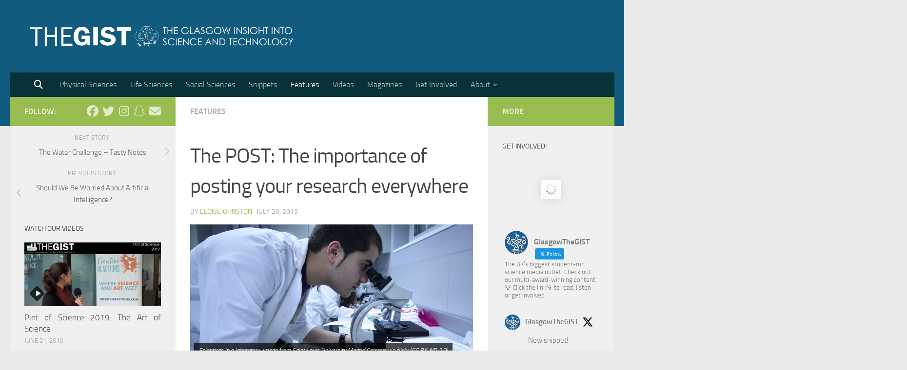

--- FILE ---
content_type: text/html; charset=UTF-8
request_url: https://the-gist.org/2015/07/the-post-the-importance-of-posting-your-research-everywhere/
body_size: 26643
content:
<!DOCTYPE html>
<html class="no-js" lang="en-GB">
<head>
  <meta charset="UTF-8">
  <meta name="viewport" content="width=device-width, initial-scale=1.0">
  <link rel="profile" href="https://gmpg.org/xfn/11" />
  <link rel="pingback" href="https://the-gist.org/xmlrpc.php">

  <title>The POST: The importance of posting your research everywhere &#8211; theGIST</title>
<meta name='robots' content='max-image-preview:large' />
<!-- Speed of this site is optimised by WP Performance Score Booster plugin v2.2.3 - https://dipakgajjar.com/wp-performance-score-booster/ -->
<script>document.documentElement.className = document.documentElement.className.replace("no-js","js");</script>
<link rel='dns-prefetch' href='//fonts.googleapis.com' />
<link rel="alternate" type="application/rss+xml" title="theGIST &raquo; Feed" href="https://the-gist.org/feed/" />
<link rel="alternate" type="application/rss+xml" title="theGIST &raquo; Comments Feed" href="https://the-gist.org/comments/feed/" />
<link rel="alternate" type="application/rss+xml" title="theGIST &raquo; The POST: The importance of posting your research everywhere Comments Feed" href="https://the-gist.org/2015/07/the-post-the-importance-of-posting-your-research-everywhere/feed/" />
<link rel="alternate" title="oEmbed (JSON)" type="application/json+oembed" href="https://the-gist.org/wp-json/oembed/1.0/embed?url=https%3A%2F%2Fthe-gist.org%2F2015%2F07%2Fthe-post-the-importance-of-posting-your-research-everywhere%2F" />
<link rel="alternate" title="oEmbed (XML)" type="text/xml+oembed" href="https://the-gist.org/wp-json/oembed/1.0/embed?url=https%3A%2F%2Fthe-gist.org%2F2015%2F07%2Fthe-post-the-importance-of-posting-your-research-everywhere%2F&#038;format=xml" />
<style id='wp-img-auto-sizes-contain-inline-css'>
img:is([sizes=auto i],[sizes^="auto," i]){contain-intrinsic-size:3000px 1500px}
/*# sourceURL=wp-img-auto-sizes-contain-inline-css */
</style>
<link rel='stylesheet' id='sbr_styles-css' href='https://the-gist.org/wp-content/plugins/reviews-feed/assets/css/sbr-styles.min.css' media='all' />
<link rel='stylesheet' id='sbi_styles-css' href='https://the-gist.org/wp-content/plugins/instagram-feed/css/sbi-styles.min.css' media='all' />
<style id='wp-emoji-styles-inline-css'>

	img.wp-smiley, img.emoji {
		display: inline !important;
		border: none !important;
		box-shadow: none !important;
		height: 1em !important;
		width: 1em !important;
		margin: 0 0.07em !important;
		vertical-align: -0.1em !important;
		background: none !important;
		padding: 0 !important;
	}
/*# sourceURL=wp-emoji-styles-inline-css */
</style>
<style id='wp-block-library-inline-css'>
:root{--wp-block-synced-color:#7a00df;--wp-block-synced-color--rgb:122,0,223;--wp-bound-block-color:var(--wp-block-synced-color);--wp-editor-canvas-background:#ddd;--wp-admin-theme-color:#007cba;--wp-admin-theme-color--rgb:0,124,186;--wp-admin-theme-color-darker-10:#006ba1;--wp-admin-theme-color-darker-10--rgb:0,107,160.5;--wp-admin-theme-color-darker-20:#005a87;--wp-admin-theme-color-darker-20--rgb:0,90,135;--wp-admin-border-width-focus:2px}@media (min-resolution:192dpi){:root{--wp-admin-border-width-focus:1.5px}}.wp-element-button{cursor:pointer}:root .has-very-light-gray-background-color{background-color:#eee}:root .has-very-dark-gray-background-color{background-color:#313131}:root .has-very-light-gray-color{color:#eee}:root .has-very-dark-gray-color{color:#313131}:root .has-vivid-green-cyan-to-vivid-cyan-blue-gradient-background{background:linear-gradient(135deg,#00d084,#0693e3)}:root .has-purple-crush-gradient-background{background:linear-gradient(135deg,#34e2e4,#4721fb 50%,#ab1dfe)}:root .has-hazy-dawn-gradient-background{background:linear-gradient(135deg,#faaca8,#dad0ec)}:root .has-subdued-olive-gradient-background{background:linear-gradient(135deg,#fafae1,#67a671)}:root .has-atomic-cream-gradient-background{background:linear-gradient(135deg,#fdd79a,#004a59)}:root .has-nightshade-gradient-background{background:linear-gradient(135deg,#330968,#31cdcf)}:root .has-midnight-gradient-background{background:linear-gradient(135deg,#020381,#2874fc)}:root{--wp--preset--font-size--normal:16px;--wp--preset--font-size--huge:42px}.has-regular-font-size{font-size:1em}.has-larger-font-size{font-size:2.625em}.has-normal-font-size{font-size:var(--wp--preset--font-size--normal)}.has-huge-font-size{font-size:var(--wp--preset--font-size--huge)}.has-text-align-center{text-align:center}.has-text-align-left{text-align:left}.has-text-align-right{text-align:right}.has-fit-text{white-space:nowrap!important}#end-resizable-editor-section{display:none}.aligncenter{clear:both}.items-justified-left{justify-content:flex-start}.items-justified-center{justify-content:center}.items-justified-right{justify-content:flex-end}.items-justified-space-between{justify-content:space-between}.screen-reader-text{border:0;clip-path:inset(50%);height:1px;margin:-1px;overflow:hidden;padding:0;position:absolute;width:1px;word-wrap:normal!important}.screen-reader-text:focus{background-color:#ddd;clip-path:none;color:#444;display:block;font-size:1em;height:auto;left:5px;line-height:normal;padding:15px 23px 14px;text-decoration:none;top:5px;width:auto;z-index:100000}html :where(.has-border-color){border-style:solid}html :where([style*=border-top-color]){border-top-style:solid}html :where([style*=border-right-color]){border-right-style:solid}html :where([style*=border-bottom-color]){border-bottom-style:solid}html :where([style*=border-left-color]){border-left-style:solid}html :where([style*=border-width]){border-style:solid}html :where([style*=border-top-width]){border-top-style:solid}html :where([style*=border-right-width]){border-right-style:solid}html :where([style*=border-bottom-width]){border-bottom-style:solid}html :where([style*=border-left-width]){border-left-style:solid}html :where(img[class*=wp-image-]){height:auto;max-width:100%}:where(figure){margin:0 0 1em}html :where(.is-position-sticky){--wp-admin--admin-bar--position-offset:var(--wp-admin--admin-bar--height,0px)}@media screen and (max-width:600px){html :where(.is-position-sticky){--wp-admin--admin-bar--position-offset:0px}}

/*# sourceURL=wp-block-library-inline-css */
</style><style id='global-styles-inline-css'>
:root{--wp--preset--aspect-ratio--square: 1;--wp--preset--aspect-ratio--4-3: 4/3;--wp--preset--aspect-ratio--3-4: 3/4;--wp--preset--aspect-ratio--3-2: 3/2;--wp--preset--aspect-ratio--2-3: 2/3;--wp--preset--aspect-ratio--16-9: 16/9;--wp--preset--aspect-ratio--9-16: 9/16;--wp--preset--color--black: #000000;--wp--preset--color--cyan-bluish-gray: #abb8c3;--wp--preset--color--white: #ffffff;--wp--preset--color--pale-pink: #f78da7;--wp--preset--color--vivid-red: #cf2e2e;--wp--preset--color--luminous-vivid-orange: #ff6900;--wp--preset--color--luminous-vivid-amber: #fcb900;--wp--preset--color--light-green-cyan: #7bdcb5;--wp--preset--color--vivid-green-cyan: #00d084;--wp--preset--color--pale-cyan-blue: #8ed1fc;--wp--preset--color--vivid-cyan-blue: #0693e3;--wp--preset--color--vivid-purple: #9b51e0;--wp--preset--gradient--vivid-cyan-blue-to-vivid-purple: linear-gradient(135deg,rgb(6,147,227) 0%,rgb(155,81,224) 100%);--wp--preset--gradient--light-green-cyan-to-vivid-green-cyan: linear-gradient(135deg,rgb(122,220,180) 0%,rgb(0,208,130) 100%);--wp--preset--gradient--luminous-vivid-amber-to-luminous-vivid-orange: linear-gradient(135deg,rgb(252,185,0) 0%,rgb(255,105,0) 100%);--wp--preset--gradient--luminous-vivid-orange-to-vivid-red: linear-gradient(135deg,rgb(255,105,0) 0%,rgb(207,46,46) 100%);--wp--preset--gradient--very-light-gray-to-cyan-bluish-gray: linear-gradient(135deg,rgb(238,238,238) 0%,rgb(169,184,195) 100%);--wp--preset--gradient--cool-to-warm-spectrum: linear-gradient(135deg,rgb(74,234,220) 0%,rgb(151,120,209) 20%,rgb(207,42,186) 40%,rgb(238,44,130) 60%,rgb(251,105,98) 80%,rgb(254,248,76) 100%);--wp--preset--gradient--blush-light-purple: linear-gradient(135deg,rgb(255,206,236) 0%,rgb(152,150,240) 100%);--wp--preset--gradient--blush-bordeaux: linear-gradient(135deg,rgb(254,205,165) 0%,rgb(254,45,45) 50%,rgb(107,0,62) 100%);--wp--preset--gradient--luminous-dusk: linear-gradient(135deg,rgb(255,203,112) 0%,rgb(199,81,192) 50%,rgb(65,88,208) 100%);--wp--preset--gradient--pale-ocean: linear-gradient(135deg,rgb(255,245,203) 0%,rgb(182,227,212) 50%,rgb(51,167,181) 100%);--wp--preset--gradient--electric-grass: linear-gradient(135deg,rgb(202,248,128) 0%,rgb(113,206,126) 100%);--wp--preset--gradient--midnight: linear-gradient(135deg,rgb(2,3,129) 0%,rgb(40,116,252) 100%);--wp--preset--font-size--small: 13px;--wp--preset--font-size--medium: 20px;--wp--preset--font-size--large: 36px;--wp--preset--font-size--x-large: 42px;--wp--preset--spacing--20: 0.44rem;--wp--preset--spacing--30: 0.67rem;--wp--preset--spacing--40: 1rem;--wp--preset--spacing--50: 1.5rem;--wp--preset--spacing--60: 2.25rem;--wp--preset--spacing--70: 3.38rem;--wp--preset--spacing--80: 5.06rem;--wp--preset--shadow--natural: 6px 6px 9px rgba(0, 0, 0, 0.2);--wp--preset--shadow--deep: 12px 12px 50px rgba(0, 0, 0, 0.4);--wp--preset--shadow--sharp: 6px 6px 0px rgba(0, 0, 0, 0.2);--wp--preset--shadow--outlined: 6px 6px 0px -3px rgb(255, 255, 255), 6px 6px rgb(0, 0, 0);--wp--preset--shadow--crisp: 6px 6px 0px rgb(0, 0, 0);}:where(.is-layout-flex){gap: 0.5em;}:where(.is-layout-grid){gap: 0.5em;}body .is-layout-flex{display: flex;}.is-layout-flex{flex-wrap: wrap;align-items: center;}.is-layout-flex > :is(*, div){margin: 0;}body .is-layout-grid{display: grid;}.is-layout-grid > :is(*, div){margin: 0;}:where(.wp-block-columns.is-layout-flex){gap: 2em;}:where(.wp-block-columns.is-layout-grid){gap: 2em;}:where(.wp-block-post-template.is-layout-flex){gap: 1.25em;}:where(.wp-block-post-template.is-layout-grid){gap: 1.25em;}.has-black-color{color: var(--wp--preset--color--black) !important;}.has-cyan-bluish-gray-color{color: var(--wp--preset--color--cyan-bluish-gray) !important;}.has-white-color{color: var(--wp--preset--color--white) !important;}.has-pale-pink-color{color: var(--wp--preset--color--pale-pink) !important;}.has-vivid-red-color{color: var(--wp--preset--color--vivid-red) !important;}.has-luminous-vivid-orange-color{color: var(--wp--preset--color--luminous-vivid-orange) !important;}.has-luminous-vivid-amber-color{color: var(--wp--preset--color--luminous-vivid-amber) !important;}.has-light-green-cyan-color{color: var(--wp--preset--color--light-green-cyan) !important;}.has-vivid-green-cyan-color{color: var(--wp--preset--color--vivid-green-cyan) !important;}.has-pale-cyan-blue-color{color: var(--wp--preset--color--pale-cyan-blue) !important;}.has-vivid-cyan-blue-color{color: var(--wp--preset--color--vivid-cyan-blue) !important;}.has-vivid-purple-color{color: var(--wp--preset--color--vivid-purple) !important;}.has-black-background-color{background-color: var(--wp--preset--color--black) !important;}.has-cyan-bluish-gray-background-color{background-color: var(--wp--preset--color--cyan-bluish-gray) !important;}.has-white-background-color{background-color: var(--wp--preset--color--white) !important;}.has-pale-pink-background-color{background-color: var(--wp--preset--color--pale-pink) !important;}.has-vivid-red-background-color{background-color: var(--wp--preset--color--vivid-red) !important;}.has-luminous-vivid-orange-background-color{background-color: var(--wp--preset--color--luminous-vivid-orange) !important;}.has-luminous-vivid-amber-background-color{background-color: var(--wp--preset--color--luminous-vivid-amber) !important;}.has-light-green-cyan-background-color{background-color: var(--wp--preset--color--light-green-cyan) !important;}.has-vivid-green-cyan-background-color{background-color: var(--wp--preset--color--vivid-green-cyan) !important;}.has-pale-cyan-blue-background-color{background-color: var(--wp--preset--color--pale-cyan-blue) !important;}.has-vivid-cyan-blue-background-color{background-color: var(--wp--preset--color--vivid-cyan-blue) !important;}.has-vivid-purple-background-color{background-color: var(--wp--preset--color--vivid-purple) !important;}.has-black-border-color{border-color: var(--wp--preset--color--black) !important;}.has-cyan-bluish-gray-border-color{border-color: var(--wp--preset--color--cyan-bluish-gray) !important;}.has-white-border-color{border-color: var(--wp--preset--color--white) !important;}.has-pale-pink-border-color{border-color: var(--wp--preset--color--pale-pink) !important;}.has-vivid-red-border-color{border-color: var(--wp--preset--color--vivid-red) !important;}.has-luminous-vivid-orange-border-color{border-color: var(--wp--preset--color--luminous-vivid-orange) !important;}.has-luminous-vivid-amber-border-color{border-color: var(--wp--preset--color--luminous-vivid-amber) !important;}.has-light-green-cyan-border-color{border-color: var(--wp--preset--color--light-green-cyan) !important;}.has-vivid-green-cyan-border-color{border-color: var(--wp--preset--color--vivid-green-cyan) !important;}.has-pale-cyan-blue-border-color{border-color: var(--wp--preset--color--pale-cyan-blue) !important;}.has-vivid-cyan-blue-border-color{border-color: var(--wp--preset--color--vivid-cyan-blue) !important;}.has-vivid-purple-border-color{border-color: var(--wp--preset--color--vivid-purple) !important;}.has-vivid-cyan-blue-to-vivid-purple-gradient-background{background: var(--wp--preset--gradient--vivid-cyan-blue-to-vivid-purple) !important;}.has-light-green-cyan-to-vivid-green-cyan-gradient-background{background: var(--wp--preset--gradient--light-green-cyan-to-vivid-green-cyan) !important;}.has-luminous-vivid-amber-to-luminous-vivid-orange-gradient-background{background: var(--wp--preset--gradient--luminous-vivid-amber-to-luminous-vivid-orange) !important;}.has-luminous-vivid-orange-to-vivid-red-gradient-background{background: var(--wp--preset--gradient--luminous-vivid-orange-to-vivid-red) !important;}.has-very-light-gray-to-cyan-bluish-gray-gradient-background{background: var(--wp--preset--gradient--very-light-gray-to-cyan-bluish-gray) !important;}.has-cool-to-warm-spectrum-gradient-background{background: var(--wp--preset--gradient--cool-to-warm-spectrum) !important;}.has-blush-light-purple-gradient-background{background: var(--wp--preset--gradient--blush-light-purple) !important;}.has-blush-bordeaux-gradient-background{background: var(--wp--preset--gradient--blush-bordeaux) !important;}.has-luminous-dusk-gradient-background{background: var(--wp--preset--gradient--luminous-dusk) !important;}.has-pale-ocean-gradient-background{background: var(--wp--preset--gradient--pale-ocean) !important;}.has-electric-grass-gradient-background{background: var(--wp--preset--gradient--electric-grass) !important;}.has-midnight-gradient-background{background: var(--wp--preset--gradient--midnight) !important;}.has-small-font-size{font-size: var(--wp--preset--font-size--small) !important;}.has-medium-font-size{font-size: var(--wp--preset--font-size--medium) !important;}.has-large-font-size{font-size: var(--wp--preset--font-size--large) !important;}.has-x-large-font-size{font-size: var(--wp--preset--font-size--x-large) !important;}
/*# sourceURL=global-styles-inline-css */
</style>

<style id='classic-theme-styles-inline-css'>
/*! This file is auto-generated */
.wp-block-button__link{color:#fff;background-color:#32373c;border-radius:9999px;box-shadow:none;text-decoration:none;padding:calc(.667em + 2px) calc(1.333em + 2px);font-size:1.125em}.wp-block-file__button{background:#32373c;color:#fff;text-decoration:none}
/*# sourceURL=/wp-includes/css/classic-themes.min.css */
</style>
<link rel='stylesheet' id='ctf_styles-css' href='https://the-gist.org/wp-content/plugins/custom-twitter-feeds/css/ctf-styles.min.css' media='all' />
<link rel='stylesheet' id='esg-plugin-settings-css' href='https://the-gist.org/wp-content/plugins/essential-grid/public/assets/css/settings.css' media='all' />
<link rel='stylesheet' id='tp-fontello-css' href='https://the-gist.org/wp-content/plugins/essential-grid/public/assets/font/fontello/css/fontello.css' media='all' />
<link crossorigin="anonymous" rel='stylesheet' id='tp-open-sans-css' href='https://fonts.googleapis.com/css?family=Open+Sans%3A300%2C400%2C600%2C700%2C800&#038;ver=6.9' media='all' />
<link crossorigin="anonymous" rel='stylesheet' id='tp-raleway-css' href='https://fonts.googleapis.com/css?family=Raleway%3A100%2C200%2C300%2C400%2C500%2C600%2C700%2C800%2C900&#038;ver=6.9' media='all' />
<link crossorigin="anonymous" rel='stylesheet' id='tp-droid-serif-css' href='https://fonts.googleapis.com/css?family=Droid+Serif%3A400%2C700&#038;ver=6.9' media='all' />
<link rel='stylesheet' id='hueman-main-style-css' href='https://the-gist.org/wp-content/themes/hueman/assets/front/css/main.css' media='all' />
<style id='hueman-main-style-inline-css'>
body { font-size:1.00rem; }
@media only screen and (min-width: 720px) {
        .nav > li { font-size:1.00rem; }
      }
::selection { background-color: #98bc4f; }
::-moz-selection { background-color: #98bc4f; }
a,
a>span.hu-external::after,
.themeform label .required,
#flexslider-featured .flex-direction-nav .flex-next:hover,
#flexslider-featured .flex-direction-nav .flex-prev:hover,
.post-hover:hover .post-title a,
.post-title a:hover,
.sidebar.s1 .post-nav li a:hover i,
.content .post-nav li a:hover i,
.post-related a:hover,
.sidebar.s1 .widget_rss ul li a,
#footer .widget_rss ul li a,
.sidebar.s1 .widget_calendar a,
#footer .widget_calendar a,
.sidebar.s1 .alx-tab .tab-item-category a,
.sidebar.s1 .alx-posts .post-item-category a,
.sidebar.s1 .alx-tab li:hover .tab-item-title a,
.sidebar.s1 .alx-tab li:hover .tab-item-comment a,
.sidebar.s1 .alx-posts li:hover .post-item-title a,
#footer .alx-tab .tab-item-category a,
#footer .alx-posts .post-item-category a,
#footer .alx-tab li:hover .tab-item-title a,
#footer .alx-tab li:hover .tab-item-comment a,
#footer .alx-posts li:hover .post-item-title a,
.comment-tabs li.active a,
.comment-awaiting-moderation,
.child-menu a:hover,
.child-menu .current_page_item > a,
.wp-pagenavi a{ color: #98bc4f; }

input[type="submit"],
.themeform button[type="submit"],
.sidebar.s1 .sidebar-top,
.sidebar.s1 .sidebar-toggle,
#flexslider-featured .flex-control-nav li a.flex-active,
.post-tags a:hover,
.sidebar.s1 .widget_calendar caption,
#footer .widget_calendar caption,
.author-bio .bio-avatar:after,
.commentlist li.bypostauthor > .comment-body:after,
.commentlist li.comment-author-admin > .comment-body:after{ background-color: #98bc4f; }

.post-format .format-container { border-color: #98bc4f; }
.sidebar.s1 .alx-tabs-nav li.active a,
#footer .alx-tabs-nav li.active a,
.comment-tabs li.active a,
.wp-pagenavi a:hover,
.wp-pagenavi a:active,
.wp-pagenavi span.current{ border-bottom-color: #98bc4f!important; }

.sidebar.s2 .post-nav li a:hover i,
.sidebar.s2 .widget_rss ul li a,
.sidebar.s2 .widget_calendar a,
.sidebar.s2 .alx-tab .tab-item-category a,
.sidebar.s2 .alx-posts .post-item-category a,
.sidebar.s2 .alx-tab li:hover .tab-item-title a,
.sidebar.s2 .alx-tab li:hover .tab-item-comment a,
.sidebar.s2 .alx-posts li:hover .post-item-title a { color: #98bc4f; }

.sidebar.s2 .sidebar-top,
.sidebar.s2 .sidebar-toggle,
.post-comments,
.jp-play-bar,
.jp-volume-bar-value,
.sidebar.s2 .widget_calendar caption{ background-color: #98bc4f; }

.sidebar.s2 .alx-tabs-nav li.active a { border-bottom-color: #98bc4f; }
.post-comments::before { border-right-color: #98bc4f; }
      
.search-expand,
              #nav-topbar.nav-container { background-color: #105b7e!important}
@media only screen and (min-width: 720px) {
                #nav-topbar .nav ul { background-color: #105b7e!important; }
              }
.is-scrolled #header .nav-container.desktop-sticky,
              .is-scrolled #header .search-expand { background-color: #105b7e!important; background-color: rgba(16,91,126,0.90)!important }
.is-scrolled .topbar-transparent #nav-topbar.desktop-sticky .nav ul { background-color: #105b7e!important; background-color: rgba(16,91,126,0.95)!important }
#header { background-color: #105b7e; }
@media only screen and (min-width: 720px) {
  #nav-header .nav ul { background-color: #105b7e; }
}
        
#header #nav-mobile { background-color: #105b7e!important; }
.is-scrolled #header #nav-mobile { background-color: #105b7e!important; background-color: rgba(16,91,126,0.90)!important }
#nav-header.nav-container, #main-header-search .search-expand { background-color: #073338; }
@media only screen and (min-width: 720px) {
  #nav-header .nav ul { background-color: #073338; }
}
        
.site-title a img { max-height: 69px; }
body { background-color: #eaeaea; }
/*# sourceURL=hueman-main-style-inline-css */
</style>
<link rel='stylesheet' id='hueman-font-awesome-css' href='https://the-gist.org/wp-content/themes/hueman/assets/front/css/dev-font-awesome.css' media='all' />
<script id="nb-jquery" src="https://the-gist.org/wp-includes/js/jquery/jquery.min.js" id="jquery-core-js"></script>
<script src="https://the-gist.org/wp-includes/js/jquery/jquery-migrate.min.js" id="jquery-migrate-js"></script>
<link rel="https://api.w.org/" href="https://the-gist.org/wp-json/" /><link rel="alternate" title="JSON" type="application/json" href="https://the-gist.org/wp-json/wp/v2/posts/6494" /><link rel="canonical" href="https://the-gist.org/2015/07/the-post-the-importance-of-posting-your-research-everywhere/" />

        <script type="text/javascript">
            var jQueryMigrateHelperHasSentDowngrade = false;

			window.onerror = function( msg, url, line, col, error ) {
				// Break out early, do not processing if a downgrade reqeust was already sent.
				if ( jQueryMigrateHelperHasSentDowngrade ) {
					return true;
                }

				var xhr = new XMLHttpRequest();
				var nonce = 'ba2465ead3';
				var jQueryFunctions = [
					'andSelf',
					'browser',
					'live',
					'boxModel',
					'support.boxModel',
					'size',
					'swap',
					'clean',
					'sub',
                ];
				var match_pattern = /\)\.(.+?) is not a function/;
                var erroredFunction = msg.match( match_pattern );

                // If there was no matching functions, do not try to downgrade.
                if ( null === erroredFunction || typeof erroredFunction !== 'object' || typeof erroredFunction[1] === "undefined" || -1 === jQueryFunctions.indexOf( erroredFunction[1] ) ) {
                    return true;
                }

                // Set that we've now attempted a downgrade request.
                jQueryMigrateHelperHasSentDowngrade = true;

				xhr.open( 'POST', 'https://the-gist.org/wp-admin/admin-ajax.php' );
				xhr.setRequestHeader( 'Content-Type', 'application/x-www-form-urlencoded' );
				xhr.onload = function () {
					var response,
                        reload = false;

					if ( 200 === xhr.status ) {
                        try {
                        	response = JSON.parse( xhr.response );

                        	reload = response.data.reload;
                        } catch ( e ) {
                        	reload = false;
                        }
                    }

					// Automatically reload the page if a deprecation caused an automatic downgrade, ensure visitors get the best possible experience.
					if ( reload ) {
						location.reload();
                    }
				};

				xhr.send( encodeURI( 'action=jquery-migrate-downgrade-version&_wpnonce=' + nonce ) );

				// Suppress error alerts in older browsers
				return true;
			}
        </script>

		    <link rel="preload" as="font" type="font/woff2" href="https://the-gist.org/wp-content/themes/hueman/assets/front/webfonts/fa-brands-400.woff2?v=5.15.2" crossorigin="anonymous"/>
    <link rel="preload" as="font" type="font/woff2" href="https://the-gist.org/wp-content/themes/hueman/assets/front/webfonts/fa-regular-400.woff2?v=5.15.2" crossorigin="anonymous"/>
    <link rel="preload" as="font" type="font/woff2" href="https://the-gist.org/wp-content/themes/hueman/assets/front/webfonts/fa-solid-900.woff2?v=5.15.2" crossorigin="anonymous"/>
  <link rel="preload" as="font" type="font/woff" href="https://the-gist.org/wp-content/themes/hueman/assets/front/fonts/titillium-light-webfont.woff" crossorigin="anonymous"/>
<link rel="preload" as="font" type="font/woff" href="https://the-gist.org/wp-content/themes/hueman/assets/front/fonts/titillium-lightitalic-webfont.woff" crossorigin="anonymous"/>
<link rel="preload" as="font" type="font/woff" href="https://the-gist.org/wp-content/themes/hueman/assets/front/fonts/titillium-regular-webfont.woff" crossorigin="anonymous"/>
<link rel="preload" as="font" type="font/woff" href="https://the-gist.org/wp-content/themes/hueman/assets/front/fonts/titillium-regularitalic-webfont.woff" crossorigin="anonymous"/>
<link rel="preload" as="font" type="font/woff" href="https://the-gist.org/wp-content/themes/hueman/assets/front/fonts/titillium-semibold-webfont.woff" crossorigin="anonymous"/>
<style>
  /*  base : fonts
/* ------------------------------------ */
body { font-family: "Titillium", Arial, sans-serif; }
@font-face {
  font-family: 'Titillium';
  src: url('https://the-gist.org/wp-content/themes/hueman/assets/front/fonts/titillium-light-webfont.eot');
  src: url('https://the-gist.org/wp-content/themes/hueman/assets/front/fonts/titillium-light-webfont.svg#titillium-light-webfont') format('svg'),
     url('https://the-gist.org/wp-content/themes/hueman/assets/front/fonts/titillium-light-webfont.eot?#iefix') format('embedded-opentype'),
     url('https://the-gist.org/wp-content/themes/hueman/assets/front/fonts/titillium-light-webfont.woff') format('woff'),
     url('https://the-gist.org/wp-content/themes/hueman/assets/front/fonts/titillium-light-webfont.ttf') format('truetype');
  font-weight: 300;
  font-style: normal;
}
@font-face {
  font-family: 'Titillium';
  src: url('https://the-gist.org/wp-content/themes/hueman/assets/front/fonts/titillium-lightitalic-webfont.eot');
  src: url('https://the-gist.org/wp-content/themes/hueman/assets/front/fonts/titillium-lightitalic-webfont.svg#titillium-lightitalic-webfont') format('svg'),
     url('https://the-gist.org/wp-content/themes/hueman/assets/front/fonts/titillium-lightitalic-webfont.eot?#iefix') format('embedded-opentype'),
     url('https://the-gist.org/wp-content/themes/hueman/assets/front/fonts/titillium-lightitalic-webfont.woff') format('woff'),
     url('https://the-gist.org/wp-content/themes/hueman/assets/front/fonts/titillium-lightitalic-webfont.ttf') format('truetype');
  font-weight: 300;
  font-style: italic;
}
@font-face {
  font-family: 'Titillium';
  src: url('https://the-gist.org/wp-content/themes/hueman/assets/front/fonts/titillium-regular-webfont.eot');
  src: url('https://the-gist.org/wp-content/themes/hueman/assets/front/fonts/titillium-regular-webfont.svg#titillium-regular-webfont') format('svg'),
     url('https://the-gist.org/wp-content/themes/hueman/assets/front/fonts/titillium-regular-webfont.eot?#iefix') format('embedded-opentype'),
     url('https://the-gist.org/wp-content/themes/hueman/assets/front/fonts/titillium-regular-webfont.woff') format('woff'),
     url('https://the-gist.org/wp-content/themes/hueman/assets/front/fonts/titillium-regular-webfont.ttf') format('truetype');
  font-weight: 400;
  font-style: normal;
}
@font-face {
  font-family: 'Titillium';
  src: url('https://the-gist.org/wp-content/themes/hueman/assets/front/fonts/titillium-regularitalic-webfont.eot');
  src: url('https://the-gist.org/wp-content/themes/hueman/assets/front/fonts/titillium-regularitalic-webfont.svg#titillium-regular-webfont') format('svg'),
     url('https://the-gist.org/wp-content/themes/hueman/assets/front/fonts/titillium-regularitalic-webfont.eot?#iefix') format('embedded-opentype'),
     url('https://the-gist.org/wp-content/themes/hueman/assets/front/fonts/titillium-regularitalic-webfont.woff') format('woff'),
     url('https://the-gist.org/wp-content/themes/hueman/assets/front/fonts/titillium-regularitalic-webfont.ttf') format('truetype');
  font-weight: 400;
  font-style: italic;
}
@font-face {
    font-family: 'Titillium';
    src: url('https://the-gist.org/wp-content/themes/hueman/assets/front/fonts/titillium-semibold-webfont.eot');
    src: url('https://the-gist.org/wp-content/themes/hueman/assets/front/fonts/titillium-semibold-webfont.svg#titillium-semibold-webfont') format('svg'),
         url('https://the-gist.org/wp-content/themes/hueman/assets/front/fonts/titillium-semibold-webfont.eot?#iefix') format('embedded-opentype'),
         url('https://the-gist.org/wp-content/themes/hueman/assets/front/fonts/titillium-semibold-webfont.woff') format('woff'),
         url('https://the-gist.org/wp-content/themes/hueman/assets/front/fonts/titillium-semibold-webfont.ttf') format('truetype');
  font-weight: 600;
  font-style: normal;
}
</style>
  <!--[if lt IE 9]>
<script src="https://the-gist.org/wp-content/themes/hueman/assets/front/js/ie/html5shiv-printshiv.min.js"></script>
<script src="https://the-gist.org/wp-content/themes/hueman/assets/front/js/ie/selectivizr.js"></script>
<![endif]-->
<link rel="amphtml" href="https://the-gist.org/2015/07/the-post-the-importance-of-posting-your-research-everywhere/amp/"><link rel="amphtml" href="https://the-gist.org/2015/07/the-post-the-importance-of-posting-your-research-everywhere/amp/" /><meta name="twitter:widgets:link-color" content="#9f1837"><meta name="twitter:widgets:border-color" content="#000000"><meta name="twitter:partner" content="tfwp"><link rel="icon" href="https://the-gist.org/wp-content/uploads/2020/10/cropped-LOGO_WHITE_SHADOW-32x32.png" sizes="32x32" />
<link rel="icon" href="https://the-gist.org/wp-content/uploads/2020/10/cropped-LOGO_WHITE_SHADOW-192x192.png" sizes="192x192" />
<link rel="apple-touch-icon" href="https://the-gist.org/wp-content/uploads/2020/10/cropped-LOGO_WHITE_SHADOW-180x180.png" />
<meta name="msapplication-TileImage" content="https://the-gist.org/wp-content/uploads/2020/10/cropped-LOGO_WHITE_SHADOW-270x270.png" />

<meta name="twitter:card" content="summary"><meta name="twitter:title" content="The POST: The importance of posting your research everywhere"><meta name="twitter:site" content="@GlasgowTheGIST"><meta name="twitter:description" content="This article is Part III of III of our POST interview series with Dr Abbi Hobbs. In this final section of the interview, we consider the role scientists should have in governing bodies, and&hellip;"><meta name="twitter:image" content="https://the-gist.org/wp-content/uploads/2015/07/Part-III.jpg">
		<style id="wp-custom-css">
			/*
You can add your own CSS here.

Click the help icon above to learn more.

Use this field to test small chunks of CSS code. For important CSS customisations, it is recommended to modify the style.css file of a child theme.
http//codex.wordpress.org/Child_Themes
*/

.fluidMedia {
    position: relative;
    padding-bottom: 56.25%; /* proportion value to aspect ratio 16:9 (9 / 16 = 0.5625 or 56.25%) */
    height: 0;
    overflow: hidden;
}

.fluidMedia iframe {
    position: absolute;
    top: 0; 
    left: 0;
    width: 100%;
    height: 100%;
}

.mobileShow { display: none;}
   /* Smartphone Portrait and Landscape */
   @media only screen
   and (min-device-width : 320px)
   and (max-device-width : 480px){ .mobileShow { display: inline;}}

li.menu-item-5774:hover{

background-color:#b06327;

}

li.menu-item-5773:hover{

background-color:#083755;

}

li.menu-item-5772:hover{

background-color:#561347;

} 

p {text-align: justify; !important}

.pp-author-boxes-avatar img {
    object-fit: contain;
}

#my-content {
  display: block;
  color: #000; /* text color */
  font-size: 16px; /* adjust as needed */
}
#my-content p {
  margin-bottom: 1em; /* spacing between paragraphs */
}
		</style>
		<link rel='stylesheet' id='dashicons-css' href='https://the-gist.org/wp-includes/css/dashicons.min.css' media='all' />
<link rel='stylesheet' id='multiple-authors-widget-css-css' href='https://the-gist.org/wp-content/plugins/publishpress-authors/src/assets/css/multiple-authors-widget.css' media='all' />
<style id='multiple-authors-widget-css-inline-css'>
:root { --ppa-color-scheme: #655997; --ppa-color-scheme-active: #514779; }
/*# sourceURL=multiple-authors-widget-css-inline-css */
</style>
<link crossorigin="anonymous" rel='stylesheet' id='multiple-authors-fontawesome-css' href='https://cdnjs.cloudflare.com/ajax/libs/font-awesome/6.7.1/css/all.min.css' media='all' />
<link rel='stylesheet' id='esg-tp-boxextcss-css' href='https://the-gist.org/wp-content/plugins/essential-grid/public/assets/css/jquery.esgbox.min.css' media='all' />
</head>

<body data-rsssl=1 class="nb-3-3-8 nimble-no-local-data-skp__post_post_6494 nimble-no-group-site-tmpl-skp__all_post wp-singular post-template-default single single-post postid-6494 single-format-standard wp-custom-logo wp-embed-responsive wp-theme-hueman sek-hide-rc-badge col-3cm full-width header-desktop-sticky header-mobile-sticky hu-header-img-full-width hueman-3-7-27 chrome">
<div id="wrapper">
  <a class="screen-reader-text skip-link" href="#content">Skip to content</a>
  
  <header id="header" class="main-menu-mobile-on one-mobile-menu main_menu header-ads-desktop  topbar-transparent no-header-img">
        <nav class="nav-container group mobile-menu mobile-sticky " id="nav-mobile" data-menu-id="header-1">
  <div class="mobile-title-logo-in-header"><p class="site-title">                  <a class="custom-logo-link" href="https://the-gist.org/" rel="home" title="theGIST | Home page"><img src="https://the-gist.org/wp-content/uploads/2020/05/he-gist.png" alt="theGIST" width="1851" height="227"/></a>                </p></div>
        
                    <div class="nav-toggle"><i class="fas fa-bars"></i></div>
            
      <div class="nav-text"></div>
      <div class="nav-wrap container">
                  <ul class="nav container-inner group mobile-search">
                            <li>
                  <form role="search" method="get" class="search-form" action="https://the-gist.org/">
				<label>
					<span class="screen-reader-text">Search for:</span>
					<input type="search" class="search-field" placeholder="Search &hellip;" value="" name="s" />
				</label>
				<input type="submit" class="search-submit" value="Search" />
			</form>                </li>
                      </ul>
                <ul id="menu-gist-menu" class="nav container-inner group"><li id="menu-item-5772" class="menu-item menu-item-type-taxonomy menu-item-object-category menu-item-5772"><a href="https://the-gist.org/category/phys-sci-and-maths/">Physical Sciences</a></li>
<li id="menu-item-5773" class="menu-item menu-item-type-taxonomy menu-item-object-category menu-item-5773"><a href="https://the-gist.org/category/life-sciences/">Life Sciences</a></li>
<li id="menu-item-5774" class="menu-item menu-item-type-taxonomy menu-item-object-category menu-item-5774"><a href="https://the-gist.org/category/social-sciences/">Social Sciences</a></li>
<li id="menu-item-13645" class="menu-item menu-item-type-taxonomy menu-item-object-category menu-item-13645"><a href="https://the-gist.org/category/snippet/">Snippets</a></li>
<li id="menu-item-13644" class="menu-item menu-item-type-taxonomy menu-item-object-category current-post-ancestor current-menu-parent current-post-parent menu-item-13644"><a href="https://the-gist.org/category/feature/">Features</a></li>
<li id="menu-item-5776" class="menu-item menu-item-type-taxonomy menu-item-object-category menu-item-5776"><a href="https://the-gist.org/category/media/videos/">Videos</a></li>
<li id="menu-item-6625" class="menu-item menu-item-type-post_type menu-item-object-page menu-item-6625"><a href="https://the-gist.org/magazines/">Magazines</a></li>
<li id="menu-item-5871" class="menu-item menu-item-type-post_type menu-item-object-page menu-item-5871"><a href="https://the-gist.org/get-involved/">Get Involved</a></li>
<li id="menu-item-9242" class="menu-item menu-item-type-post_type menu-item-object-page menu-item-has-children menu-item-9242"><a href="https://the-gist.org/about/">About</a>
<ul class="sub-menu">
	<li id="menu-item-5884" class="menu-item menu-item-type-post_type menu-item-object-page menu-item-5884"><a href="https://the-gist.org/meet-the-team/">Meet The Team</a></li>
</ul>
</li>
</ul>      </div>
</nav><!--/#nav-topbar-->  
  
  <div class="container group">
        <div class="container-inner">

                    <div class="group hu-pad central-header-zone">
                  <div class="logo-tagline-group">
                      <p class="site-title">                  <a class="custom-logo-link" href="https://the-gist.org/" rel="home" title="theGIST | Home page"><img src="https://the-gist.org/wp-content/uploads/2020/05/he-gist.png" alt="theGIST" width="1851" height="227"/></a>                </p>                                        </div>

                                        <div id="header-widgets">
                                                </div><!--/#header-ads-->
                                </div>
      
                <nav class="nav-container group desktop-menu " id="nav-header" data-menu-id="header-2">
    <div class="nav-text"><!-- put your mobile menu text here --></div>

  <div class="nav-wrap container">
          <div id="main-header-search" class="container">
        <div class="container-inner">
          <button class="toggle-search"><i class="fas fa-search"></i></button>
          <div class="search-expand">
            <div class="search-expand-inner"><form role="search" method="get" class="search-form" action="https://the-gist.org/">
				<label>
					<span class="screen-reader-text">Search for:</span>
					<input type="search" class="search-field" placeholder="Search &hellip;" value="" name="s" />
				</label>
				<input type="submit" class="search-submit" value="Search" />
			</form></div>
          </div>
        </div><!--/.container-inner-->
      </div><!--/.container-->
        <ul id="menu-gist-menu-1" class="nav container-inner group"><li class="menu-item menu-item-type-taxonomy menu-item-object-category menu-item-5772"><a href="https://the-gist.org/category/phys-sci-and-maths/">Physical Sciences</a></li>
<li class="menu-item menu-item-type-taxonomy menu-item-object-category menu-item-5773"><a href="https://the-gist.org/category/life-sciences/">Life Sciences</a></li>
<li class="menu-item menu-item-type-taxonomy menu-item-object-category menu-item-5774"><a href="https://the-gist.org/category/social-sciences/">Social Sciences</a></li>
<li class="menu-item menu-item-type-taxonomy menu-item-object-category menu-item-13645"><a href="https://the-gist.org/category/snippet/">Snippets</a></li>
<li class="menu-item menu-item-type-taxonomy menu-item-object-category current-post-ancestor current-menu-parent current-post-parent menu-item-13644"><a href="https://the-gist.org/category/feature/">Features</a></li>
<li class="menu-item menu-item-type-taxonomy menu-item-object-category menu-item-5776"><a href="https://the-gist.org/category/media/videos/">Videos</a></li>
<li class="menu-item menu-item-type-post_type menu-item-object-page menu-item-6625"><a href="https://the-gist.org/magazines/">Magazines</a></li>
<li class="menu-item menu-item-type-post_type menu-item-object-page menu-item-5871"><a href="https://the-gist.org/get-involved/">Get Involved</a></li>
<li class="menu-item menu-item-type-post_type menu-item-object-page menu-item-has-children menu-item-9242"><a href="https://the-gist.org/about/">About</a>
<ul class="sub-menu">
	<li class="menu-item menu-item-type-post_type menu-item-object-page menu-item-5884"><a href="https://the-gist.org/meet-the-team/">Meet The Team</a></li>
</ul>
</li>
</ul>  </div>
</nav><!--/#nav-header-->      
    </div><!--/.container-inner-->
      </div><!--/.container-->

</header><!--/#header-->
  
  <div class="container" id="page">
    <div class="container-inner">
            <div class="main">
        <div class="main-inner group">
          
              <main class="content" id="content">
              <div class="page-title hu-pad group">
          	    		<ul class="meta-single group">
    			<li class="category"><a href="https://the-gist.org/category/feature/" rel="category tag">Features</a></li>
    			    		</ul>
            
    </div><!--/.page-title-->
          <div class="hu-pad group">
              <article class="post-6494 post type-post status-publish format-standard has-post-thumbnail hentry category-feature tag-politics tag-post tag-science-policy">
    <div class="post-inner group">

      <h1 class="post-title entry-title">The POST: The importance of posting your research everywhere</h1>
  <p class="post-byline">
       by     <span class="vcard author">
       <span class="fn"><a href="https://the-gist.org/author/cap-eloisejohnston/" title="Posts by eloisejohnston" rel="author" itemprop="author" itemscope="itemscope" itemtype="https://schema.org/Person">eloisejohnston</a></span>
     </span>
     &middot;
                          <span class="published">July 20, 2015</span>
          </p>

                                      <div class="image-container">
              <img width="1024" height="500" src="https://the-gist.org/wp-content/uploads/2015/07/Part-III-1024x500.jpg" class="attachment-thumb-xxlarge size-thumb-xxlarge no-lazy wp-post-image" alt="" decoding="async" fetchpriority="high" /><div class="image-caption">Scientists in a laboratory. Image from Saint Louis University Madrid Campus via flickr (CC BY-ND 2.0)</div>            </div>
              
      <div class="clear"></div>

      <div class="entry themeform">
        <div class="entry-inner">
          <p><span style="color: #800000;"><em>This article is Part III of III of our POST interview series.</em></span></p>
<p><em><span style="color: #000000;">Eloise Johnston recently spoke with Dr Abbi Hobbs from the UK Parliamentary Office of Science and Technology (POST) in London, which provides Parliament with an independent, accessible and balanced analysis of public policy issues related to science and technology.</span></em></p>
<p><em>In this final section of the interview, we consider the role scientists should have in governing bodies, and Dr Hobbs offers advice to young scientists who want their research to have a real impact on society.</em></p>
<p>&nbsp;</p>
<p><strong>theGIST: In recent years it has been noted that scientists are widely underrepresented in the makeup of parliaments around the world, including the UK; they are overwhelmingly staffed by people with background in law or economics. Do you think if the UK Parliament had more scientists at its core then it may have the potential to view public policy from a more analytical and methodical perspective?<br />
</strong></p>
<p><strong>Dr Hobbs: </strong>This was quite a debate about a year ago and there were quite a lot of things being written about this. My personal perspective would be that there are a few different aspects to this. One is that when people cite that there are hardly any scientists in Parliament, it depends on what you class as a scientist. So are you restricting this to people with a PhD in a natural science discipline? Or do you include people with undergraduate experience within any of the scientific disciplines, including social science? As if the latter, then the pool vastly increases. I think that the important issue here is to consider what experience you really need in order to be able to understand the scientific method and see the value of different types of scientific evidence &#8211; alongside other forms of evidence &#8211; within the policy process.</p>
<p>Second is whether we are referring to Members &#8211; MPs and Peers &#8211; or to the staff that support their work. There is great value in having well-renowned practising scientists becoming politicians, so that expertise is at hand. But I don’t think you exclusively need that to make sure that scientific evidence can be used where it is appropriate. To enable this, I think it is important that you have mechanisms within an institution to support people where research isn’t their prime expertise, to make sure they have access to accessible information to support them in their decision making, rather than making sure they all understand the science as a scientists would. Part of achieving this is to have an institutional culture where Members and staff understand the value of research and where it can support them in their work.</p>
<p>&nbsp;</p>
<p><strong>theGIST: What is your advice is for young scientists who want their research to make a real impact upon society?<br />
</strong></p>
<p><strong>Dr Hobbs: </strong>I think this question is really important. Some things that can help are really trying to know your field and where you fit within it. A lot of PhDs can be really specialist because it’s necessary in order for people to get to that level of their career and push the boundaries of knowledge further. But you can also end up with quite a narrow view of how you fit in the bigger picture if you’re working on a narrow research question for three or four years.</p>
<blockquote><p><em><span style="color: #000080;">It’s crucial to think: how does my work that fit in a broader picture? If you can articulate your research to your friends down in the pub and your family then you’re probably doing a really good job!</span><br />
</em></p></blockquote>
<p>I also think that it’s really important to respect all the disciplines and different sectors as well. I feel that some academic disciplines or some institutions can slightly encourage students to be arrogant within their own fields to assume that’s where all the answers come from, and that it’s the only way of looking at the problem. Whereas from a broader societal perspective, there are lots of different ways at looking a problem and there are lots of different answers to it, and you need to try and bring all those together in a way that people can listen to and understand each other and then try and come up with joint solutions to it. It could be the big challenges like obesity where the answers are going to come from academics, policy makers, industry and the voluntary sector all working together.</p>
<p>Ultimately, if you are genuinely interested and if you think what you’re doing is important, look for ways that you can be heard. We try and encourage academics at any stage of their careers to submit to relevant Select Committee Inquiries &#8211; a key part of Parliament&#8217;s scrutiny work where cross-party groups of MPs or Lords check the work of Government or look at specialist subjects. When the Select Committees are reconstituted in the new Parliament, a list of all the Committee’s accepting evidence is available here: <a href="http://www.parliament.uk/business/committees/inquiries-a-z/current-open-calls-for-evidence/">http://www.parliament.uk/business/committees/inquiries-a-z/current-open-calls-for-evidence/</a></p>
<p>Anyone can write in and suggest what they believe to be important issues for parliamentarians to consider. This process of collecting evidence is crucial, as unless people write in and tell Members what they know from their research, or from personal experience, it generally won’t be taken into account.</p>
<p>So I would encourage all young researchers to look for different ways to feed their work in. And not to feel  feel like they have to be at a particular point in their career &#8211; or be really senior &#8211; to have anything worthwhile to say. If you’ve studied an area for three or four years that&#8217;s an awful lot of insight and knowledge that you’ve got &#8211; so do feel empowered to contribute to the debate!</p>
<p><strong><em>Dr Hobbs, thank you very much for taking the time to talk about POST, science and evidence in politics for theGIST!</em></strong></p>
<p><span style="color: #800000;"><em><br />
This article was specialist edited by Becky Douglas and copy edited by Mary Kristen Layne.</em> <strong><em><b><br />
</b><br />
</em></strong></span></p>

                
                    <!--begin code --><div class="pp-multiple-authors-boxes-wrapper pp-multiple-authors-wrapper pp-multiple-authors-layout-boxed multiple-authors-target-the-content box-post-id-15467 box-instance-id-1 ppma_boxes_15467"
                    data-post_id="15467"
                    data-instance_id="1"
                    data-additional_class="pp-multiple-authors-layout-boxed.multiple-authors-target-the-content"
                    data-original_class="pp-multiple-authors-boxes-wrapper pp-multiple-authors-wrapper box-post-id-15467 box-instance-id-1">
                                                                                    <h2 class="widget-title box-header-title">Author</h2>
                                                                            <span class="ppma-layout-prefix"></span><div class="ppma-author-category-wrap">
                                                                                                                                    <span class="ppma-category-group ppma-category-group-1 category-index-0">
                                                                                                                        <ul class="pp-multiple-authors-boxes-ul author-ul-0">
                                                                                                                                                                                                                                                                                                                                                            
                                                                                                                    <li class="pp-multiple-authors-boxes-li author_index_0 author_cap-eloisejohnston has-avatar"><div class="pp-author-boxes-avatar"><div class="avatar-image">
                                                                                                                                                                                                                <img alt='eloisejohnston' src='https://secure.gravatar.com/avatar/?s=80&#038;d=identicon&#038;r=g' srcset='https://secure.gravatar.com/avatar/?s=160&#038;d=identicon&#038;r=g 2x' class='avatar avatar-80 photo avatar-default' height='80' width='80' />                                                                                                                                                                                                            </div></div><div class="pp-author-boxes-avatar-details"><div class="pp-author-boxes-name multiple-authors-name"><a href="https://the-gist.org/author/cap-eloisejohnston/" rel="author" title="eloisejohnston" class="author url fn">eloisejohnston</a></div><p class="pp-author-boxes-description multiple-authors-description author-description-0">
                                                                                                                                                                                                                                                                                                    </p>
                                                                                                                                
                                                                                                                                    <span class="pp-author-boxes-meta multiple-authors-links">
                                                                        <a href="https://the-gist.org/author/cap-eloisejohnston/" title="View all posts">
                                                                            <span>View all posts</span>
                                                                        </a>
                                                                    </span>
                                                                                                                                
                                                                                                                            </div></li>
                                                                                                                                                                                                                                    </ul>
                                                                            </span>
                                                                                                                                                                                    </div><span class="ppma-layout-suffix"></span>
                                            </div><!--end code -->
                    
                
                            
                  <nav class="pagination group">
                      </nav><!--/.pagination-->
        </div>

        
        <div class="clear"></div>
      </div><!--/.entry-->

    </div><!--/.post-inner-->
  </article><!--/.post-->

<div class="clear"></div>

<p class="post-tags"><span>Tags:</span> <a href="https://the-gist.org/tag/politics/" rel="tag">Politics</a><a href="https://the-gist.org/tag/post/" rel="tag">POST</a><a href="https://the-gist.org/tag/science-policy/" rel="tag">Science Policy</a></p>



<h4 class="heading">
	<i class="far fa-hand-point-right"></i>You may also like...</h4>

<ul class="related-posts group">
  		<li class="related post-hover">
		<article class="post-7379 post type-post status-publish format-standard has-post-thumbnail hentry category-feature tag-depression tag-dopamine tag-epigenetics tag-genes tag-neurotransmitter tag-serotonin">

			<div class="post-thumbnail">
				<a href="https://the-gist.org/2016/03/the-silent-shadow/" class="hu-rel-post-thumb">
					<img width="520" height="245" src="https://the-gist.org/wp-content/uploads/2016/03/Mary-Lock-via-flickr-520x245.jpg" class="attachment-thumb-medium size-thumb-medium no-lazy wp-post-image" alt="" decoding="async" loading="lazy" />																			</a>
							</div><!--/.post-thumbnail-->

			<div class="related-inner">

				<h4 class="post-title entry-title">
					<a href="https://the-gist.org/2016/03/the-silent-shadow/" rel="bookmark">The Silent Shadow</a>
				</h4><!--/.post-title-->

				<div class="post-meta group">
					<p class="post-date">
  <time class="published updated" datetime="2016-03-23 18:41:27">March 23, 2016</time>
</p>

				</div><!--/.post-meta-->

			</div><!--/.related-inner-->

		</article>
	</li><!--/.related-->
		<li class="related post-hover">
		<article class="post-11603 post type-post status-publish format-standard has-post-thumbnail hentry category-feature category-life-sciences tag-medical-art tag-science-illustrations tag-scientific-art tag-scientific-illustrators tag-visual-learning">

			<div class="post-thumbnail">
				<a href="https://the-gist.org/2020/01/an-image-is-worth-a-thousand-words/" class="hu-rel-post-thumb">
					<img width="520" height="245" src="https://the-gist.org/wp-content/uploads/2020/01/Final-Emma-Garcia-Artwork-520x245.png" class="attachment-thumb-medium size-thumb-medium no-lazy wp-post-image" alt="" decoding="async" loading="lazy" />																			</a>
							</div><!--/.post-thumbnail-->

			<div class="related-inner">

				<h4 class="post-title entry-title">
					<a href="https://the-gist.org/2020/01/an-image-is-worth-a-thousand-words/" rel="bookmark">An image is worth a thousand words</a>
				</h4><!--/.post-title-->

				<div class="post-meta group">
					<p class="post-date">
  <time class="published updated" datetime="2020-01-24 10:00:00">January 24, 2020</time>
</p>

				</div><!--/.post-meta-->

			</div><!--/.related-inner-->

		</article>
	</li><!--/.related-->
		<li class="related post-hover">
		<article class="post-15803 post type-post status-publish format-standard has-post-thumbnail hentry category-feature category-life-sciences tag-microbiology tag-science-history tag-viruses">

			<div class="post-thumbnail">
				<a href="https://the-gist.org/2024/08/animosity-as-motivation-lessons-from-the-rivalry-between-pasteur-and-koch/" class="hu-rel-post-thumb">
					<img width="520" height="245" src="https://the-gist.org/wp-content/uploads/2024/08/Louis_Pasteur_und_Metschnikow-520x245.jpg" class="attachment-thumb-medium size-thumb-medium no-lazy wp-post-image" alt="" decoding="async" loading="lazy" />																			</a>
							</div><!--/.post-thumbnail-->

			<div class="related-inner">

				<h4 class="post-title entry-title">
					<a href="https://the-gist.org/2024/08/animosity-as-motivation-lessons-from-the-rivalry-between-pasteur-and-koch/" rel="bookmark">Animosity as Motivation &#8211; Lessons from the Rivalry Between Pasteur and Koch</a>
				</h4><!--/.post-title-->

				<div class="post-meta group">
					<p class="post-date">
  <time class="published updated" datetime="2024-08-28 19:51:31">August 28, 2024</time>
</p>

				</div><!--/.post-meta-->

			</div><!--/.related-inner-->

		</article>
	</li><!--/.related-->
		  
</ul><!--/.post-related-->



<section id="comments" class="themeform">

	
					<!-- comments open, no comments -->
		
	
		<div id="respond" class="comment-respond">
		<h3 id="reply-title" class="comment-reply-title">Leave a Reply <small><a rel="nofollow" id="cancel-comment-reply-link" href="/2015/07/the-post-the-importance-of-posting-your-research-everywhere/#respond" style="display:none;">Cancel reply</a></small></h3><form action="https://the-gist.org/wp-comments-post.php" method="post" id="commentform" class="comment-form"><p class="comment-notes"><span id="email-notes">Your email address will not be published.</span> <span class="required-field-message">Required fields are marked <span class="required">*</span></span></p><p class="comment-form-comment"><label for="comment">Comment <span class="required">*</span></label> <textarea id="comment" name="comment" cols="45" rows="8" maxlength="65525" required="required"></textarea></p><p class="comment-form-author"><label for="author">Name <span class="required">*</span></label> <input id="author" name="author" type="text" value="" size="30" maxlength="245" autocomplete="name" required="required" /></p>
<p class="comment-form-email"><label for="email">Email <span class="required">*</span></label> <input id="email" name="email" type="text" value="" size="30" maxlength="100" aria-describedby="email-notes" autocomplete="email" required="required" /></p>
<p class="comment-form-url"><label for="url">Website</label> <input id="url" name="url" type="text" value="" size="30" maxlength="200" autocomplete="url" /></p>
<p class="form-submit"><input name="submit" type="submit" id="submit" class="submit" value="Post Comment" /> <input type='hidden' name='comment_post_ID' value='6494' id='comment_post_ID' />
<input type='hidden' name='comment_parent' id='comment_parent' value='0' />
</p><p style="display: none;"><input type="hidden" id="akismet_comment_nonce" name="akismet_comment_nonce" value="b7ae998fcc" /></p><p style="display: none !important;" class="akismet-fields-container" data-prefix="ak_"><label>&#916;<textarea name="ak_hp_textarea" cols="45" rows="8" maxlength="100"></textarea></label><input type="hidden" id="ak_js_1" name="ak_js" value="209"/><script>document.getElementById( "ak_js_1" ).setAttribute( "value", ( new Date() ).getTime() );</script></p></form>	</div><!-- #respond -->
	<p class="akismet_comment_form_privacy_notice">This site uses Akismet to reduce spam. <a href="https://akismet.com/privacy/" target="_blank" rel="nofollow noopener">Learn how your comment data is processed.</a></p>
</section><!--/#comments-->          </div><!--/.hu-pad-->
            </main><!--/.content-->
          

	<div class="sidebar s1 collapsed" data-position="left" data-layout="col-3cm" data-sb-id="s1">

		<button class="sidebar-toggle" title="Expand Sidebar"><i class="fas sidebar-toggle-arrows"></i></button>

		<div class="sidebar-content">

			           			<div class="sidebar-top group">
                        <p>Follow:</p>                    <ul class="social-links"><li><a rel="nofollow noopener noreferrer" class="social-tooltip"  title="Follow us on Facebook" aria-label="Follow us on Facebook" href="https://www.facebook.com/profile.php?id=61555255816754" target="_blank"  style="color:rgba(255,255,255,0.7)"><i class="fab fa-facebook"></i></a></li><li><a rel="nofollow noopener noreferrer" class="social-tooltip"  title="Follow us on Twitter" aria-label="Follow us on Twitter" href="https://twitter.com/GlasgowTheGIST" target="_blank"  style="color:rgba(255,255,255,0.7)"><i class="fab fa-twitter"></i></a></li><li><a rel="nofollow noopener noreferrer" class="social-tooltip"  title="Follow us on Instagram" aria-label="Follow us on Instagram" href="https://www.instagram.com/glasgowgist/" target="_blank"  style="color:rgba(255,255,255,0.7)"><i class="fab fa-instagram"></i></a></li><li><a rel="nofollow noopener noreferrer" class="social-tooltip"  title="Add us on Snapchat" aria-label="Add us on Snapchat" href="https://www.snapchat.com/add/glasgowgist" target="_blank"  style="color:rgba(255,255,255,0.7)"><i class="fab fa-snapchat"></i></a></li><li><a rel="nofollow noopener noreferrer" class="social-tooltip" title="Email us" aria-label="Email us" href="/cdn-cgi/l/email-protection#a5c0c1ccd1cad7e5d1cdc088c2ccd6d18bcad7c2" target="_blank" style="color:rgba(255,255,255,0.7)"><i class="fas fa-envelope"></i></a></li></ul>  			</div>
			
				<ul class="post-nav group">
				<li class="next"><strong>Next story&nbsp;</strong><a href="https://the-gist.org/2015/07/the-water-challenge-tasty-notes/" rel="next"><i class="fas fa-chevron-right"></i><span>The Water Challenge &#8211; Tasty Notes</span></a></li>
		
				<li class="previous"><strong>Previous story&nbsp;</strong><a href="https://the-gist.org/2015/07/should-we-be-worried-about-artificial-intelligence/" rel="prev"><i class="fas fa-chevron-left"></i><span>Should We Be Worried About Artificial Intelligence?</span></a></li>
			</ul>

			
			<div id="alxposts-3" class="widget widget_hu_posts">
<h3 class="widget-title">Watch Our Videos</h3>
	
	<ul class="alx-posts group thumbs-enabled">
    				<li>

						<div class="post-item-thumbnail">
				<a href="https://the-gist.org/2019/06/pint-of-science-2019-the-art-of-science/">
					<img width="520" height="245" src="https://the-gist.org/wp-content/uploads/2019/06/pintofsciencefeature-5-520x245.jpg" class="attachment-thumb-medium size-thumb-medium no-lazy wp-post-image" alt="" decoding="async" loading="lazy" />					<span class="thumb-icon small"><i class="fas fa-play"></i></span>														</a>
			</div>
			
			<div class="post-item-inner group">
								<p class="post-item-title"><a href="https://the-gist.org/2019/06/pint-of-science-2019-the-art-of-science/" rel="bookmark">Pint of Science 2019: The Art of Science</a></p>
				<p class="post-item-date">June 21, 2019</p>			</div>

		</li>
				<li>

						<div class="post-item-thumbnail">
				<a href="https://the-gist.org/2019/03/stratonauts-launch-thegist-to-space/">
					<img width="436" height="245" src="https://the-gist.org/wp-content/uploads/2019/03/vlcsnap-2019-03-14-18h33m04s801.png" class="attachment-thumb-medium size-thumb-medium no-lazy wp-post-image" alt="" decoding="async" loading="lazy" srcset="https://the-gist.org/wp-content/uploads/2019/03/vlcsnap-2019-03-14-18h33m04s801.png 1920w, https://the-gist.org/wp-content/uploads/2019/03/vlcsnap-2019-03-14-18h33m04s801-150x84.png 150w" sizes="auto, (max-width: 436px) 100vw, 436px" />					<span class="thumb-icon small"><i class="fas fa-play"></i></span>														</a>
			</div>
			
			<div class="post-item-inner group">
								<p class="post-item-title"><a href="https://the-gist.org/2019/03/stratonauts-launch-thegist-to-space/" rel="bookmark">Stratonauts Launch theGIST To New Heights&#8230; We Went To Space!</a></p>
				<p class="post-item-date">March 22, 2019</p>			</div>

		</li>
				<li>

						<div class="post-item-thumbnail">
				<a href="https://the-gist.org/2018/04/press-pause-to-begin-tedx-university-of-glasgow-2018/">
					<img width="520" height="245" src="https://the-gist.org/wp-content/uploads/2018/04/Screenshot-2018-04-12-13.29.39-520x245.png" class="attachment-thumb-medium size-thumb-medium no-lazy wp-post-image" alt="" decoding="async" loading="lazy" />					<span class="thumb-icon small"><i class="fas fa-play"></i></span>														</a>
			</div>
			
			<div class="post-item-inner group">
								<p class="post-item-title"><a href="https://the-gist.org/2018/04/press-pause-to-begin-tedx-university-of-glasgow-2018/" rel="bookmark">Press Pause to Begin &#8211; TEDx University of Glasgow 2018</a></p>
				<p class="post-item-date">April 12, 2018</p>			</div>

		</li>
				    	</ul><!--/.alx-posts-->

</div>

		</div><!--/.sidebar-content-->

	</div><!--/.sidebar-->

	<div class="sidebar s2 collapsed" data-position="right" data-layout="col-3cm" data-sb-id="s2">

	<button class="sidebar-toggle" title="Expand Sidebar"><i class="fas sidebar-toggle-arrows"></i></button>

	<div class="sidebar-content">

		  		<div class="sidebar-top group">
        <p>More</p>  		</div>
		
		
		<div id="ess-grid-widget-12" class="widget widget_ess_grid"><h3 class="widget-title">Get involved!</h3><style type="text/css">a.eg-henryharrison-element-1,a.eg-henryharrison-element-2{-webkit-transition:all .4s linear;   -moz-transition:all .4s linear;   -o-transition:all .4s linear;   -ms-transition:all .4s linear;   transition:all .4s linear}.eg-jimmy-carter-element-11 i:before{margin-left:0px; margin-right:0px}.eg-harding-element-17{letter-spacing:1px}.eg-harding-wrapper .esg-entry-media{overflow:hidden; box-sizing:border-box;   -webkit-box-sizing:border-box;   -moz-box-sizing:border-box;   padding:30px 30px 0px 30px}.eg-harding-wrapper .esg-media-poster{overflow:hidden; border-radius:50%;   -webkit-border-radius:50%;   -moz-border-radius:50%}.eg-ulysses-s-grant-wrapper .esg-entry-media{overflow:hidden; box-sizing:border-box;   -webkit-box-sizing:border-box;   -moz-box-sizing:border-box;   padding:30px 30px 0px 30px}.eg-ulysses-s-grant-wrapper .esg-media-poster{overflow:hidden; border-radius:50%;   -webkit-border-radius:50%;   -moz-border-radius:50%}.eg-richard-nixon-wrapper .esg-entry-media{overflow:hidden; box-sizing:border-box;   -webkit-box-sizing:border-box;   -moz-box-sizing:border-box;   padding:30px 30px 0px 30px}.eg-richard-nixon-wrapper .esg-media-poster{overflow:hidden; border-radius:50%;   -webkit-border-radius:50%;   -moz-border-radius:50%}.eg-herbert-hoover-wrapper .esg-media-poster{filter:url("data:image/svg+xml;utf8,<svg xmlns='http://www.w3.org/2000/svg'><filter id='grayscale'><feColorMatrix type='matrix' values='0.3333 0.3333 0.3333 0 0 0.3333 0.3333 0.3333 0 0 0.3333 0.3333 0.3333 0 0 0 0 0 1 0'/></filter></svg>#grayscale");   filter:gray;   -webkit-filter:grayscale(100%)}.eg-herbert-hoover-wrapper:hover .esg-media-poster{filter:url("data:image/svg+xml;utf8,<svg xmlns='http://www.w3.org/2000/svg'><filter id='grayscale'><feColorMatrix type='matrix' values='1 0 0 0 0,0 1 0 0 0,0 0 1 0 0,0 0 0 1 0'/></filter></svg>#grayscale");  -webkit-filter:grayscale(0%)}.eg-lyndon-johnson-wrapper .esg-media-poster{filter:url("data:image/svg+xml;utf8,<svg xmlns='http://www.w3.org/2000/svg'><filter id='grayscale'><feColorMatrix type='matrix' values='0.3333 0.3333 0.3333 0 0 0.3333 0.3333 0.3333 0 0 0.3333 0.3333 0.3333 0 0 0 0 0 1 0'/></filter></svg>#grayscale");   filter:gray;   -webkit-filter:grayscale(100%)}.eg-lyndon-johnson-wrapper:hover .esg-media-poster{filter:url("data:image/svg+xml;utf8,<svg xmlns='http://www.w3.org/2000/svg'><filter id='grayscale'><feColorMatrix type='matrix' values='1 0 0 0 0,0 1 0 0 0,0 0 1 0 0,0 0 0 1 0'/></filter></svg>#grayscale");  -webkit-filter:grayscale(0%)}.esg-overlay.eg-ronald-reagan-container{background:-moz-linear-gradient(top,rgba(0,0,0,0) 50%,rgba(0,0,0,0.83) 99%,rgba(0,0,0,0.85) 100%); background:-webkit-gradient(linear,left top,left bottom,color-stop(50%,rgba(0,0,0,0)),color-stop(99%,rgba(0,0,0,0.83)),color-stop(100%,rgba(0,0,0,0.85))); background:-webkit-linear-gradient(top,rgba(0,0,0,0) 50%,rgba(0,0,0,0.83) 99%,rgba(0,0,0,0.85) 100%); background:-o-linear-gradient(top,rgba(0,0,0,0) 50%,rgba(0,0,0,0.83) 99%,rgba(0,0,0,0.85) 100%); background:-ms-linear-gradient(top,rgba(0,0,0,0) 50%,rgba(0,0,0,0.83) 99%,rgba(0,0,0,0.85) 100%); background:linear-gradient(to bottom,rgba(0,0,0,0) 50%,rgba(0,0,0,0.83) 99%,rgba(0,0,0,0.85) 100%); filter:progid:DXImageTransform.Microsoft.gradient( startColorstr='#00000000',endColorstr='#d9000000',GradientType=0 )}.eg-georgebush-wrapper .esg-entry-cover{background:-moz-linear-gradient(top,rgba(0,0,0,0) 50%,rgba(0,0,0,0.83) 99%,rgba(0,0,0,0.85) 100%); background:-webkit-gradient(linear,left top,left bottom,color-stop(50%,rgba(0,0,0,0)),color-stop(99%,rgba(0,0,0,0.83)),color-stop(100%,rgba(0,0,0,0.85))); background:-webkit-linear-gradient(top,rgba(0,0,0,0) 50%,rgba(0,0,0,0.83) 99%,rgba(0,0,0,0.85) 100%); background:-o-linear-gradient(top,rgba(0,0,0,0) 50%,rgba(0,0,0,0.83) 99%,rgba(0,0,0,0.85) 100%); background:-ms-linear-gradient(top,rgba(0,0,0,0) 50%,rgba(0,0,0,0.83) 99%,rgba(0,0,0,0.85) 100%); background:linear-gradient(to bottom,rgba(0,0,0,0) 50%,rgba(0,0,0,0.83) 99%,rgba(0,0,0,0.85) 100%); filter:progid:DXImageTransform.Microsoft.gradient( startColorstr='#00000000',endColorstr='#d9000000',GradientType=0 )}.eg-jefferson-wrapper{border-radius:5px !important}.eg-monroe-element-1{text-shadow:0px 1px 3px rgba(0,0,0,0.1)}.eg-lyndon-johnson-wrapper .esg-entry-cover{background:-moz-radial-gradient(center,ellipse cover,rgba(0,0,0,0.35) 0%,rgba(18,18,18,0) 96%,rgba(19,19,19,0) 100%); background:-webkit-gradient(radial,center center,0px,center center,100%,color-stop(0%,rgba(0,0,0,0.35)),color-stop(96%,rgba(18,18,18,0)),color-stop(100%,rgba(19,19,19,0))); background:-webkit-radial-gradient(center,ellipse cover,rgba(0,0,0,0.35) 0%,rgba(18,18,18,0) 96%,rgba(19,19,19,0) 100%); background:-o-radial-gradient(center,ellipse cover,rgba(0,0,0,0.35) 0%,rgba(18,18,18,0) 96%,rgba(19,19,19,0) 100%); background:-ms-radial-gradient(center,ellipse cover,rgba(0,0,0,0.35) 0%,rgba(18,18,18,0) 96%,rgba(19,19,19,0) 100%); background:radial-gradient(ellipse at center,rgba(0,0,0,0.35) 0%,rgba(18,18,18,0) 96%,rgba(19,19,19,0) 100%); filter:progid:DXImageTransform.Microsoft.gradient( startColorstr='#59000000',endColorstr='#00131313',GradientType=1 )}.eg-wilbert-wrapper .esg-entry-cover{background:-moz-radial-gradient(center,ellipse cover,rgba(0,0,0,0.35) 0%,rgba(18,18,18,0) 96%,rgba(19,19,19,0) 100%); background:-webkit-gradient(radial,center center,0px,center center,100%,color-stop(0%,rgba(0,0,0,0.35)),color-stop(96%,rgba(18,18,18,0)),color-stop(100%,rgba(19,19,19,0))); background:-webkit-radial-gradient(center,ellipse cover,rgba(0,0,0,0.35) 0%,rgba(18,18,18,0) 96%,rgba(19,19,19,0) 100%); background:-o-radial-gradient(center,ellipse cover,rgba(0,0,0,0.35) 0%,rgba(18,18,18,0) 96%,rgba(19,19,19,0) 100%); background:-ms-radial-gradient(center,ellipse cover,rgba(0,0,0,0.35) 0%,rgba(18,18,18,0) 96%,rgba(19,19,19,0) 100%); background:radial-gradient(ellipse at center,rgba(0,0,0,0.35) 0%,rgba(18,18,18,0) 96%,rgba(19,19,19,0) 100%); filter:progid:DXImageTransform.Microsoft.gradient( startColorstr='#59000000',endColorstr='#00131313',GradientType=1 )}.eg-wilbert-wrapper .esg-media-poster{-webkit-transition:0.4s ease-in-out;  -moz-transition:0.4s ease-in-out;  -o-transition:0.4s ease-in-out;  transition:0.4s ease-in-out;  filter:url("data:image/svg+xml;utf8,<svg xmlns='http://www.w3.org/2000/svg'><filter id='grayscale'><feColorMatrix type='matrix' values='0.3333 0.3333 0.3333 0 0 0.3333 0.3333 0.3333 0 0 0.3333 0.3333 0.3333 0 0 0 0 0 1 0'/></filter></svg>#grayscale");   filter:gray;   -webkit-filter:grayscale(100%)}.eg-wilbert-wrapper:hover .esg-media-poster{filter:url("data:image/svg+xml;utf8,<svg xmlns='http://www.w3.org/2000/svg'><filter id='grayscale'><feColorMatrix type='matrix' values='1 0 0 0 0,0 1 0 0 0,0 0 1 0 0,0 0 0 1 0'/></filter></svg>#grayscale");  -webkit-filter:grayscale(0%)}.eg-phillie-element-3:after{content:" ";width:0px;height:0px;border-style:solid;border-width:5px 5px 0 5px;border-color:#000 transparent transparent transparent;left:50%;margin-left:-5px; bottom:-5px; position:absolute}.eg-howardtaft-wrapper .esg-media-poster{filter:url("data:image/svg+xml;utf8,<svg xmlns='http://www.w3.org/2000/svg'><filter id='grayscale'><feColorMatrix type='matrix' values='1 0 0 0 0,0 1 0 0 0,0 0 1 0 0,0 0 0 1 0'/></filter></svg>#grayscale");  -webkit-filter:grayscale(0%)}.eg-howardtaft-wrapper:hover .esg-media-poster{filter:url("data:image/svg+xml;utf8,<svg xmlns='http://www.w3.org/2000/svg'><filter id='grayscale'><feColorMatrix type='matrix' values='0.3333 0.3333 0.3333 0 0 0.3333 0.3333 0.3333 0 0 0.3333 0.3333 0.3333 0 0 0 0 0 1 0'/></filter></svg>#grayscale");   filter:gray;   -webkit-filter:grayscale(100%)}.myportfolio-container .added_to_cart.wc-forward{font-family:"Open Sans"; font-size:13px; color:#fff; margin-top:10px}.esgbox-title.esgbox-title-outside-wrap{font-size:15px; font-weight:700; text-align:center}.esgbox-title.esgbox-title-inside-wrap{padding-bottom:10px; font-size:15px; font-weight:700; text-align:center}a.eg-henryharrison-element-1,a.eg-henryharrison-element-2{-webkit-transition:all .4s linear;   -moz-transition:all .4s linear;   -o-transition:all .4s linear;   -ms-transition:all .4s linear;   transition:all .4s linear}.eg-jimmy-carter-element-11 i:before{margin-left:0px; margin-right:0px}.eg-harding-element-17{letter-spacing:1px}.eg-harding-wrapper .esg-entry-media{overflow:hidden; box-sizing:border-box;   -webkit-box-sizing:border-box;   -moz-box-sizing:border-box;   padding:30px 30px 0px 30px}.eg-harding-wrapper .esg-entry-media img{overflow:hidden; border-radius:50%;   -webkit-border-radius:50%;   -moz-border-radius:50%}.eg-ulysses-s-grant-wrapper .esg-entry-media{overflow:hidden; box-sizing:border-box;   -webkit-box-sizing:border-box;   -moz-box-sizing:border-box;   padding:30px 30px 0px 30px}.eg-ulysses-s-grant-wrapper .esg-entry-media img{overflow:hidden; border-radius:50%;   -webkit-border-radius:50%;   -moz-border-radius:50%}.eg-richard-nixon-wrapper .esg-entry-media{overflow:hidden; box-sizing:border-box;   -webkit-box-sizing:border-box;   -moz-box-sizing:border-box;   padding:30px 30px 0px 30px}.eg-richard-nixon-wrapper .esg-entry-media img{overflow:hidden; border-radius:50%;   -webkit-border-radius:50%;   -moz-border-radius:50%}.eg-herbert-hoover-wrapper .esg-entry-media img{filter:url("data:image/svg+xml;utf8,<svg xmlns='http://www.w3.org/2000/svg'><filter id='grayscale'><feColorMatrix type='matrix' values='0.3333 0.3333 0.3333 0 0 0.3333 0.3333 0.3333 0 0 0.3333 0.3333 0.3333 0 0 0 0 0 1 0'/></filter></svg>#grayscale");   filter:gray;   -webkit-filter:grayscale(100%)}.eg-herbert-hoover-wrapper:hover .esg-entry-media img{filter:url("data:image/svg+xml;utf8,<svg xmlns='http://www.w3.org/2000/svg'><filter id='grayscale'><feColorMatrix type='matrix' values='1 0 0 0 0,0 1 0 0 0,0 0 1 0 0,0 0 0 1 0'/></filter></svg>#grayscale");  -webkit-filter:grayscale(0%)}.eg-lyndon-johnson-wrapper .esg-entry-media img{filter:url("data:image/svg+xml;utf8,<svg xmlns='http://www.w3.org/2000/svg'><filter id='grayscale'><feColorMatrix type='matrix' values='0.3333 0.3333 0.3333 0 0 0.3333 0.3333 0.3333 0 0 0.3333 0.3333 0.3333 0 0 0 0 0 1 0'/></filter></svg>#grayscale");   filter:gray;   -webkit-filter:grayscale(100%)}.eg-lyndon-johnson-wrapper:hover .esg-entry-media img{filter:url("data:image/svg+xml;utf8,<svg xmlns='http://www.w3.org/2000/svg'><filter id='grayscale'><feColorMatrix type='matrix' values='1 0 0 0 0,0 1 0 0 0,0 0 1 0 0,0 0 0 1 0'/></filter></svg>#grayscale");  -webkit-filter:grayscale(0%)}.esg-overlay.eg-ronald-reagan-container{background:-moz-linear-gradient(top,rgba(0,0,0,0) 50%,rgba(0,0,0,0.83) 99%,rgba(0,0,0,0.85) 100%); background:-webkit-gradient(linear,left top,left bottom,color-stop(50%,rgba(0,0,0,0)),color-stop(99%,rgba(0,0,0,0.83)),color-stop(100%,rgba(0,0,0,0.85))); background:-webkit-linear-gradient(top,rgba(0,0,0,0) 50%,rgba(0,0,0,0.83) 99%,rgba(0,0,0,0.85) 100%); background:-o-linear-gradient(top,rgba(0,0,0,0) 50%,rgba(0,0,0,0.83) 99%,rgba(0,0,0,0.85) 100%); background:-ms-linear-gradient(top,rgba(0,0,0,0) 50%,rgba(0,0,0,0.83) 99%,rgba(0,0,0,0.85) 100%); background:linear-gradient(to bottom,rgba(0,0,0,0) 50%,rgba(0,0,0,0.83) 99%,rgba(0,0,0,0.85) 100%); filter:progid:DXImageTransform.Microsoft.gradient( startColorstr='#00000000',endColorstr='#d9000000',GradientType=0 )}.eg-georgebush-wrapper .esg-entry-cover{background:-moz-linear-gradient(top,rgba(0,0,0,0) 50%,rgba(0,0,0,0.83) 99%,rgba(0,0,0,0.85) 100%); background:-webkit-gradient(linear,left top,left bottom,color-stop(50%,rgba(0,0,0,0)),color-stop(99%,rgba(0,0,0,0.83)),color-stop(100%,rgba(0,0,0,0.85))); background:-webkit-linear-gradient(top,rgba(0,0,0,0) 50%,rgba(0,0,0,0.83) 99%,rgba(0,0,0,0.85) 100%); background:-o-linear-gradient(top,rgba(0,0,0,0) 50%,rgba(0,0,0,0.83) 99%,rgba(0,0,0,0.85) 100%); background:-ms-linear-gradient(top,rgba(0,0,0,0) 50%,rgba(0,0,0,0.83) 99%,rgba(0,0,0,0.85) 100%); background:linear-gradient(to bottom,rgba(0,0,0,0) 50%,rgba(0,0,0,0.83) 99%,rgba(0,0,0,0.85) 100%); filter:progid:DXImageTransform.Microsoft.gradient( startColorstr='#00000000',endColorstr='#d9000000',GradientType=0 )}.eg-jefferson-wrapper{-webkit-border-radius:5px !important; -moz-border-radius:5px !important; border-radius:5px !important; -webkit-mask-image:url([data-uri]) !important}.eg-monroe-element-1{text-shadow:0px 1px 3px rgba(0,0,0,0.1)}.eg-lyndon-johnson-wrapper .esg-entry-cover{background:-moz-radial-gradient(center,ellipse cover,rgba(0,0,0,0.35) 0%,rgba(18,18,18,0) 96%,rgba(19,19,19,0) 100%); background:-webkit-gradient(radial,center center,0px,center center,100%,color-stop(0%,rgba(0,0,0,0.35)),color-stop(96%,rgba(18,18,18,0)),color-stop(100%,rgba(19,19,19,0))); background:-webkit-radial-gradient(center,ellipse cover,rgba(0,0,0,0.35) 0%,rgba(18,18,18,0) 96%,rgba(19,19,19,0) 100%); background:-o-radial-gradient(center,ellipse cover,rgba(0,0,0,0.35) 0%,rgba(18,18,18,0) 96%,rgba(19,19,19,0) 100%); background:-ms-radial-gradient(center,ellipse cover,rgba(0,0,0,0.35) 0%,rgba(18,18,18,0) 96%,rgba(19,19,19,0) 100%); background:radial-gradient(ellipse at center,rgba(0,0,0,0.35) 0%,rgba(18,18,18,0) 96%,rgba(19,19,19,0) 100%); filter:progid:DXImageTransform.Microsoft.gradient( startColorstr='#59000000',endColorstr='#00131313',GradientType=1 )}.eg-wilbert-wrapper .esg-entry-cover{background:-moz-radial-gradient(center,ellipse cover,rgba(0,0,0,0.35) 0%,rgba(18,18,18,0) 96%,rgba(19,19,19,0) 100%); background:-webkit-gradient(radial,center center,0px,center center,100%,color-stop(0%,rgba(0,0,0,0.35)),color-stop(96%,rgba(18,18,18,0)),color-stop(100%,rgba(19,19,19,0))); background:-webkit-radial-gradient(center,ellipse cover,rgba(0,0,0,0.35) 0%,rgba(18,18,18,0) 96%,rgba(19,19,19,0) 100%); background:-o-radial-gradient(center,ellipse cover,rgba(0,0,0,0.35) 0%,rgba(18,18,18,0) 96%,rgba(19,19,19,0) 100%); background:-ms-radial-gradient(center,ellipse cover,rgba(0,0,0,0.35) 0%,rgba(18,18,18,0) 96%,rgba(19,19,19,0) 100%); background:radial-gradient(ellipse at center,rgba(0,0,0,0.35) 0%,rgba(18,18,18,0) 96%,rgba(19,19,19,0) 100%); filter:progid:DXImageTransform.Microsoft.gradient( startColorstr='#59000000',endColorstr='#00131313',GradientType=1 )}.eg-wilbert-wrapper .esg-entry-media img{-webkit-transition:0.4s ease-in-out;  -moz-transition:0.4s ease-in-out;  -o-transition:0.4s ease-in-out;  transition:0.4s ease-in-out;  filter:url("data:image/svg+xml;utf8,<svg xmlns='http://www.w3.org/2000/svg'><filter id='grayscale'><feColorMatrix type='matrix' values='0.3333 0.3333 0.3333 0 0 0.3333 0.3333 0.3333 0 0 0.3333 0.3333 0.3333 0 0 0 0 0 1 0'/></filter></svg>#grayscale");   filter:gray;   -webkit-filter:grayscale(100%)}.eg-wilbert-wrapper:hover .esg-entry-media img{filter:url("data:image/svg+xml;utf8,<svg xmlns='http://www.w3.org/2000/svg'><filter id='grayscale'><feColorMatrix type='matrix' values='1 0 0 0 0,0 1 0 0 0,0 0 1 0 0,0 0 0 1 0'/></filter></svg>#grayscale");  -webkit-filter:grayscale(0%)}.eg-phillie-element-3:after{content:" ";width:0px;height:0px;border-style:solid;border-width:5px 5px 0 5px;border-color:#000 transparent transparent transparent;left:50%;margin-left:-5px; bottom:-5px; position:absolute}.eg-howardtaft-wrapper .esg-entry-media img,.eg-howardtaft-wrapper .esg-media-poster{filter:url("data:image/svg+xml;utf8,<svg xmlns='http://www.w3.org/2000/svg'><filter id='grayscale'><feColorMatrix type='matrix' values='1 0 0 0 0,0 1 0 0 0,0 0 1 0 0,0 0 0 1 0'/></filter></svg>#grayscale");  -webkit-filter:grayscale(0%)}.eg-howardtaft-wrapper:hover .esg-entry-media img,.eg-howardtaft-wrapper:hover .esg-media-poster{filter:url("data:image/svg+xml;utf8,<svg xmlns='http://www.w3.org/2000/svg'><filter id='grayscale'><feColorMatrix type='matrix' values='0.3333 0.3333 0.3333 0 0 0.3333 0.3333 0.3333 0 0 0.3333 0.3333 0.3333 0 0 0 0 0 1 0'/></filter></svg>#grayscale");   filter:gray;   -webkit-filter:grayscale(100%)}.myportfolio-container .added_to_cart.wc-forward{font-family:"Open Sans"; font-size:13px; color:#fff; margin-top:10px}.esgbox-title.esgbox-title-outside-wrap{font-size:15px; font-weight:700; text-align:center}.esgbox-title.esgbox-title-inside-wrap{padding-bottom:10px; font-size:15px; font-weight:700; text-align:center}</style>
<style type="text/css">.minimal-light .navigationbuttons,.minimal-light .esg-pagination,.minimal-light .esg-filters{text-align:center}.minimal-light .esg-filter-wrapper.dropdownstyle >.esg-selected-filterbutton,.minimal-light input.eg-search-input,.minimal-light .esg-filterbutton,.minimal-light .esg-navigationbutton,.minimal-light .esg-sortbutton,.minimal-light .esg-cartbutton a,.minimal-light .esg-filter-wrapper.eg-search-wrapper .eg-search-clean,.minimal-light .esg-filter-wrapper.eg-search-wrapper .eg-search-submit{color:#999; margin-right:5px; cursor:pointer; padding:0px 16px; border:1px solid #e5e5e5; line-height:38px; border-radius:5px; font-size:12px; font-weight:700; font-family:"Open Sans",sans-serif; display:inline-block; background:#fff; margin-bottom:5px; white-space:nowrap; min-height:38px; vertical-align:middle}.minimal-light input.eg-search-input::placeholder{line-height:38px; vertical-align:middle}.minimal-light .esg-navigationbutton *{color:#999}.minimal-light .esg-navigationbutton{padding:0px 16px}.minimal-light .esg-pagination-button:last-child{margin-right:0}.minimal-light .esg-left,.minimal-light .esg-right{padding:0px 11px}.minimal-light .esg-sortbutton-wrapper,.minimal-light .esg-cartbutton-wrapper{display:inline-block}.minimal-light .esg-sortbutton-order,.minimal-light .esg-cartbutton-order{display:inline-block; vertical-align:top; border:1px solid #e5e5e5; width:40px; line-height:38px; border-radius:0px 5px 5px 0px; font-size:12px; font-weight:700; color:#999; cursor:pointer; background:#fff}.minimal-light .esg-cartbutton{color:#333; cursor:default !important}.minimal-light .esg-cartbutton .esgicon-basket{color:#333; font-size:15px; line-height:15px; margin-right:10px}.minimal-light .esg-cartbutton-wrapper{cursor:default !important}.minimal-light .esg-sortbutton,.minimal-light .esg-cartbutton{display:inline-block; position:relative; cursor:pointer; margin-right:0px; border-right:none; border-radius:5px 0px 0px 5px}.minimal-light input.eg-search-input.hovered,.minimal-light input.eg-search-input:focus,.minimal-light .esg-navigationbutton.hovered,.minimal-light .esg-filterbutton.hovered,.minimal-light .esg-sortbutton.hovered,.minimal-light .esg-sortbutton-order.hovered,.minimal-light .esg-cartbutton.hovered a,.minimal-light .esg-filter-wrapper.dropdownstyle >.esg-selected-filterbutton.hovered,.minimal-light .esg-filterbutton.selected,.minimal-light .esg-filter-wrapper.eg-search-wrapper .eg-search-clean.hovered,.minimal-light .esg-filter-wrapper.eg-search-wrapper .eg-search-submit.hovered{background-color:#fff; border-color:#bbb; color:#333; box-shadow:0px 3px 5px 0px rgba(0,0,0,0.13)}.minimal-light .esg-navigationbutton.hovered *{color:#333}.minimal-light .esg-sortbutton-order.hovered .tp-desc{border-color:#bbb; color:#333; box-shadow:0px -3px 5px 0px rgba(0,0,0,0.13) !important}.minimal-light .esg-filter-checked{color:#cbcbcb; background:#cbcbcb; margin-left:10px; font-size:9px; font-weight:300; line-height:9px; vertical-align:middle}.minimal-light .esg-filter-wrapper.dropdownstyle .esg-filter-checked{margin-left:-22px; margin-right:10px}.minimal-light .esg-filterbutton.selected .esg-filter-checked,.minimal-light .esg-filterbutton.hovered .esg-filter-checked{color:#fff; background:#000}.minimal-light .esg-filter-wrapper.eg-search-wrapper{white-space:nowrap}.minimal-light .esg-filter-wrapper.eg-search-wrapper .eg-search-clean,.minimal-light .esg-filter-wrapper.eg-search-wrapper .eg-search-submit{width:40px; padding:0px; margin-left:5px; margin-right:0px}.minimal-light .esg-filter-wrapper.eg-search-wrapper .eg-search-input{width:auto}.minimal-light .esg-dropdown-wrapper{transform:translateZ(10px) translateX(-50%); left:50%; background:rgba(255,255,255,0.95); border-radius:5px; border:1px solid #e5e5e5}.minimal-light .esg-dropdown-wrapper .esg-filterbutton{position:relative; border:none; box-shadow:none; text-align:left; color:#999; background:transparent; line-height:25px; min-height:25px}.minimal-light .esg-dropdown-wrapper .esg-filterbutton.hovered,.minimal-light .esg-dropdown-wrapper .esg-filterbutton.selected{color:#333}.minimal-light .esg-selected-filterbutton .eg-icon-down-open{margin-right:-10px; font-size:12px}.minimal-light .esg-selected-filterbutton.hovered .eg-icon-down-open{color:#333}</style>
<style type="text/css">.eg-washington-element-0{font-size:16px !important; line-height:22px !important; color:#ffffff !important; font-weight:400 !important; padding:17px 17px 17px 17px !important; border-radius:60px 60px 60px 60px !important; background:rgba(255,255,255,0.15) !important; z-index:2 !important; display:block; font-family:"Open Sans" !important; border-top-width:0px !important; border-right-width:0px !important; border-bottom-width:0px !important; border-left-width:0px !important; border-color:#ffffff !important; border-style:solid !important}.eg-washington-element-1{font-size:16px !important; line-height:22px !important; color:#ffffff !important; font-weight:400 !important; padding:17px 17px 17px 17px !important; border-radius:60px 60px 60px 60px !important; background:rgba(255,255,255,0.15) !important; z-index:2 !important; display:block; border-top-width:0px !important; border-right-width:0px !important; border-bottom-width:0px !important; border-left-width:0px !important; border-color:#ffffff !important; border-style:solid !important}.eg-washington-element-3{font-size:13px; line-height:20px; color:#ffffff; font-weight:700; display:inline-block; float:none; clear:both; margin:15px 0px 0px 0px ; padding:5px 10px 5px 10px ; border-radius:0px 0px 0px 0px ; background:rgba(255,255,255,0.15); position:relative; z-index:2 !important; font-family:"Open Sans"; text-transform:uppercase}</style>
<style type="text/css">.eg-washington-element-0:hover{font-size:16px !important; line-height:22px !important; color:#ffffff !important; font-weight:400 !important; border-radius:60px 60px 60px 60px !important; background:rgba(0,0,0,0.50) !important; border-top-width:0px !important; border-right-width:0px !important; border-bottom-width:0px !important; border-left-width:0px !important; border-color:#ffffff !important; border-style:solid !important}.eg-washington-element-1:hover{font-size:16px !important; line-height:22px !important; color:#ffffff !important; font-weight:400 !important; border-radius:60px 60px 60px 60px !important; background:rgba(0,0,0,0.50) !important; border-top-width:0px !important; border-right-width:0px !important; border-bottom-width:0px !important; border-left-width:0px !important; border-color:#ffffff !important; border-style:solid !important}</style>
<style type="text/css">.eg-washington-element-0-a{display:inline-block !important; float:none !important; clear:none !important; margin:0px 10px 0px 0px !important; position:relative !important}</style>
<style type="text/css">.eg-washington-element-1-a{display:inline-block !important; float:none !important; clear:none !important; margin:0px 10px 0px 0px !important; position:relative !important}</style>
<style type="text/css">.eg-washington-container{background:rgba(0,0,0,0.65)}</style>
<style type="text/css">.eg-washington-content{background:#ffffff; padding:0px 0px 0px 0px; border-width:0px 0px 0px 0px; border-radius:0px 0px 0px 0px; border-color:transparent; border-style:double; text-align:left}</style>
<style type="text/css">.esg-grid .mainul li.eg-washington-wrapper{background:#3f424a; padding:0px 0px 0px 0px; border-width:0px 0px 0px 0px; border-radius:0px 0px 0px 0px; border-color:transparent; border-style:none}</style>
<style type="text/css">.esg-grid .mainul li.eg-washington-wrapper .esg-media-poster{background-size:cover; background-position:center center; background-repeat:no-repeat}</style>
<!-- THE ESSENTIAL GRID 3.1.0 POST -->

<article class="myportfolio-container esg-grid-wrap-container minimal-light esg-entry-skin-washington source_type_post" id="esg-grid-3-1-wrap" data-alias="getinvolved">

   <div id="esg-grid-3-1" class="esg-grid" style="background: transparent;padding: 0px 0px 0px 0px ; box-sizing:border-box; -moz-box-sizing:border-box; -webkit-box-sizing:border-box; display:none">
<ul>
<li id="eg-3-post-id-5845_7936" data-skin="washington" class="filterall filter-cap-glasgowinsight eg-washington-wrapper eg-post-id-5845" data-date="1432630633">
    <div class="esg-media-cover-wrapper">
<div class="esg-entry-media"><img class="esg-entry-media-img"  src="https://the-gist.org/wp-content/uploads/2015/05/startup-594090_1280.jpg" data-no-lazy="1" alt="" width="1280" height="853"></div>

            <div class="esg-entry-cover esg-transition" data-delay="0" data-duration="default" data-transition="esg-fade">

                <div class="esg-overlay esg-transition eg-washington-container" data-delay="0" data-duration="default" data-transition="esg-fade"></div>

				<div class="esg-center eg-post-5845 eg-washington-element-0-a esg-transition" data-delay="0.1" data-duration="default" data-transition="esg-falldown"><a class="eg-washington-element-0 eg-post-5845 esgbox" data-thumb="https://the-gist.org/wp-content/uploads/2015/05/startup-594090_1280-200x133.jpg" href="https://the-gist.org/wp-content/uploads/2015/05/startup-594090_1280.jpg" data-width="1280"  data-height="853" ><i class="eg-icon-search"></i></a></div>
				<div class="esg-center eg-post-5845 eg-washington-element-1-a esg-transition" data-delay="0.2" data-duration="default" data-transition="esg-falldown"><a class="eg-washington-element-1 eg-post-5845" href="https://the-gist.org/get-involved/other/" target="_self"><i class="eg-icon-link"></i></a></div>
              <div class="esg-center eg-washington-element-8 esg-none esg-clear esg-line-break"></div>
				<div class="esg-center eg-post-5845 eg-washington-element-3 esg-transition" data-delay="0.1" data-duration="default" data-transition="esg-flipup">Other</div>
              <div class="esg-center eg-washington-element-9 esg-none esg-clear esg-line-break"></div>
           </div>
   </div>

</li>
<li id="eg-3-post-id-5816_6744" data-skin="washington" class="filterall filter-cap-glasgowinsight eg-washington-wrapper eg-post-id-5816" data-date="1432569514">
    <div class="esg-media-cover-wrapper">
<div class="esg-entry-media"><img class="esg-entry-media-img"  src="https://the-gist.org/wp-content/uploads/2015/05/2265202595_b41eda824d_z.jpg" data-no-lazy="1" alt="" width="640" height="536" data-bgposition="left bottom"></div>

            <div class="esg-entry-cover esg-transition" data-delay="0" data-duration="default" data-transition="esg-fade">

                <div class="esg-overlay esg-transition eg-washington-container" data-delay="0" data-duration="default" data-transition="esg-fade"></div>

				<div class="esg-center eg-post-5816 eg-washington-element-0-a esg-transition" data-delay="0.1" data-duration="default" data-transition="esg-falldown"><a class="eg-washington-element-0 eg-post-5816 esgbox" data-thumb="https://the-gist.org/wp-content/uploads/2015/05/2265202595_b41eda824d_z-200x168.jpg" href="https://the-gist.org/wp-content/uploads/2015/05/2265202595_b41eda824d_z.jpg" data-width="640"  data-height="536" ><i class="eg-icon-search"></i></a></div>
				<div class="esg-center eg-post-5816 eg-washington-element-1-a esg-transition" data-delay="0.2" data-duration="default" data-transition="esg-falldown"><a class="eg-washington-element-1 eg-post-5816" href="https://the-gist.org/get-involved/podcasts/" target="_self"><i class="eg-icon-link"></i></a></div>
              <div class="esg-center eg-washington-element-8 esg-none esg-clear esg-line-break"></div>
				<div class="esg-center eg-post-5816 eg-washington-element-3 esg-transition" data-delay="0.1" data-duration="default" data-transition="esg-flipup">Podcasts</div>
              <div class="esg-center eg-washington-element-9 esg-none esg-clear esg-line-break"></div>
           </div>
   </div>

</li>
<li id="eg-3-post-id-5820_3179" data-skin="washington" class="filterall filter-annabell-macphee eg-washington-wrapper eg-post-id-5820" data-date="1432571335">
    <div class="esg-media-cover-wrapper">
<div class="esg-entry-media"><img class="esg-entry-media-img"  src="https://the-gist.org/wp-content/uploads/2015/05/3028956788_278d7a877a_z.jpg" data-no-lazy="1" alt="" width="640" height="427" data-bgposition="left bottom"></div>

            <div class="esg-entry-cover esg-transition" data-delay="0" data-duration="default" data-transition="esg-fade">

                <div class="esg-overlay esg-transition eg-washington-container" data-delay="0" data-duration="default" data-transition="esg-fade"></div>

				<div class="esg-center eg-post-5820 eg-washington-element-0-a esg-transition" data-delay="0.1" data-duration="default" data-transition="esg-falldown"><a class="eg-washington-element-0 eg-post-5820 esgbox" data-thumb="https://the-gist.org/wp-content/uploads/2015/05/3028956788_278d7a877a_z-200x133.jpg" href="https://the-gist.org/wp-content/uploads/2015/05/3028956788_278d7a877a_z.jpg" data-width="640"  data-height="427" ><i class="eg-icon-search"></i></a></div>
				<div class="esg-center eg-post-5820 eg-washington-element-1-a esg-transition" data-delay="0.2" data-duration="default" data-transition="esg-falldown"><a class="eg-washington-element-1 eg-post-5820" href="https://the-gist.org/get-involved/videos/" target="_self"><i class="eg-icon-link"></i></a></div>
              <div class="esg-center eg-washington-element-8 esg-none esg-clear esg-line-break"></div>
				<div class="esg-center eg-post-5820 eg-washington-element-3 esg-transition" data-delay="0.1" data-duration="default" data-transition="esg-flipup">Videos</div>
              <div class="esg-center eg-washington-element-9 esg-none esg-clear esg-line-break"></div>
           </div>
   </div>

</li>
<li id="eg-3-post-id-5823_6902" data-skin="washington" class="filterall filter-cap-glasgowinsight eg-washington-wrapper eg-post-id-5823" data-date="1432572275">
    <div class="esg-media-cover-wrapper">
<div class="esg-entry-media"><img class="esg-entry-media-img"  src="https://the-gist.org/wp-content/uploads/2015/05/6681499071_f7ffb7223e_z.jpg" data-no-lazy="1" alt="" width="640" height="426" data-bgposition="left bottom"></div>

            <div class="esg-entry-cover esg-transition" data-delay="0" data-duration="default" data-transition="esg-fade">

                <div class="esg-overlay esg-transition eg-washington-container" data-delay="0" data-duration="default" data-transition="esg-fade"></div>

				<div class="esg-center eg-post-5823 eg-washington-element-0-a esg-transition" data-delay="0.1" data-duration="default" data-transition="esg-falldown"><a class="eg-washington-element-0 eg-post-5823 esgbox" data-thumb="https://the-gist.org/wp-content/uploads/2015/05/6681499071_f7ffb7223e_z-200x133.jpg" href="https://the-gist.org/wp-content/uploads/2015/05/6681499071_f7ffb7223e_z.jpg" data-width="640"  data-height="426" ><i class="eg-icon-search"></i></a></div>
				<div class="esg-center eg-post-5823 eg-washington-element-1-a esg-transition" data-delay="0.2" data-duration="default" data-transition="esg-falldown"><a class="eg-washington-element-1 eg-post-5823" href="https://the-gist.org/get-involved/writing/" target="_self"><i class="eg-icon-link"></i></a></div>
              <div class="esg-center eg-washington-element-8 esg-none esg-clear esg-line-break"></div>
				<div class="esg-center eg-post-5823 eg-washington-element-3 esg-transition" data-delay="0.1" data-duration="default" data-transition="esg-flipup">Writing & Editing</div>
              <div class="esg-center eg-washington-element-9 esg-none esg-clear esg-line-break"></div>
           </div>
   </div>

</li>
</ul>
    </div>

</article>
<div class="clear"></div>
<script data-cfasync="false" src="/cdn-cgi/scripts/5c5dd728/cloudflare-static/email-decode.min.js"></script><script type="text/javascript">
var essapi_3_1;
function esginit_3_1() {
jQuery(document).ready(function() {
  var lightboxOptions = {
        margin : [0,0,0,0],
        buttons : ["share","thumbs","close"],
        infobar : true,
        loop : true,
        slideShow : {"autoStart": false, "speed": 3000},
        videoAutoPlay : true,
        animationEffect : "fade",
        animationDuration : 500,
        beforeShow: function(a, c) {
          var i = 0,
              multiple = false;
          a = a.slides;
          for(var b in a) {
            i++;
            if (i > 1) {
              multiple = true;
              break;
            }
          }
          if (!multiple) jQuery("body").addClass("esgbox-single");
          if (c.type === "image") jQuery(".esgbox-button--zoom").show();
          if (c.contentType === "html") c.$slide.addClass("esgbox-slide--overflow-" + c.opts.overflow);
        },
        beforeLoad: function(a, b) {
          jQuery("body").removeClass("esg-four-by-three");
          if (b.opts.$orig.data("ratio") === "4:3") jQuery("body").addClass("esg-four-by-three");
        },
        afterLoad: function() {jQuery(window).trigger("resize.esglb");},
        afterClose : function() {jQuery("body").removeClass("esgbox-hidearrows esgbox-single");},
        transitionEffect : "fade",
        transitionDuration : 500,
        hash : "group",
        arrows : true,
        wheel : false,
        baseClass : "esgbox-container-3",
        captionPosition : "bottom",
        overflow : "auto",
  };

  jQuery("#esg-grid-3-1").data("lightboxsettings", lightboxOptions);

  essapi_3_1 = jQuery("#esg-grid-3-1").tpessential({
        gridID:3,
        layout:"even",
        lazyLoad:"off",
        row:4,
        apiName: "essapi_3_1",
        loadMoreAjaxToken:"217c1ecf51",
        loadMoreAjaxUrl:"https://the-gist.org/wp-admin/admin-ajax.php",
        loadMoreAjaxAction:"Essential_Grid_Front_request_ajax",
        ajaxContentTarget:"ess-grid-ajax-container-",
        ajaxScrollToOffset:"0",
        ajaxCloseButton:"off",
        ajaxContentSliding:"on",
        ajaxScrollToOnLoad:"on",
        ajaxCallbackArgument:"off",
        ajaxNavButton:"off",
        ajaxCloseType:"type1",
        ajaxCloseInner:"false",
        ajaxCloseStyle:"light",
        ajaxClosePosition:"tr",
        space:0,
        pageAnimation:"fade",
        videoPlaybackInGrid: "on",
        videoLoopInGrid: "off",
        videoPlaybackOnHover: "off",
        videoInlineMute: "on",
        videoInlineControls: "off",
        keepLayersInline: "off",
        startAnimation: "none",
        startAnimationSpeed: 1000,
        startAnimationDelay: 100,
        startAnimationType: "item",
        animationType: "item",
        paginationScrollToTop:"off",
        paginationAutoplay:"off",
        spinner:"spinner0",
        minVisibleItems:3,
        evenGridMasonrySkinPusher:"off",
        lightBoxMode:"single",
        lightboxHash:"group",
        lightboxPostMinWid:"75%",
        lightboxPostMaxWid:"75%",
        lightboxSpinner:"off",
        lightBoxFeaturedImg:"off",
        lightBoxPostTitle:"off",
        lightBoxPostTitleTag:"h2",
        lightboxMargin : "0|0|0|0",
        lbContentPadding : "0|0|0|0",
        lbContentOverflow : "auto",
        animSpeed:1000,
        delayBasic:1,
        mainhoverdelay:1,
        filterType:"single",
        showDropFilter:"hover",
        filterGroupClass:"esg-fgc-3",
        filterNoMatch:"No Items for the Selected Filter",
        filterDeepLink:"off",
        hideMarkups: "on",
        inViewport: true,
        viewportBuffer: 20,
        youtubeNoCookie:"false",
        convertFilterMobile:false,
        convertFilterMobileWidth:768,
        paginationSwipe: "off",
        paginationDragVer: "on",
        pageSwipeThrottle: 30,
        aspectratio:"4:3",
        hideBlankItemsAt: "none",
        responsiveEntries: [
            { width:1900,amount:2,mmheight:0},
            { width:1400,amount:2,mmheight:0},
            { width:1170,amount:2,mmheight:0},
            { width:1024,amount:2,mmheight:0},
            { width:960,amount:2,mmheight:0},
            { width:778,amount:2,mmheight:0},
            { width:640,amount:1,mmheight:0},
            { width:480,amount:1,mmheight:0},
            ],
        googleFonts: ['Open+Sans:300,400,600,700,800','Raleway:100,200,300,400,500,600,700,800,900','Droid+Serif:400,700']
  });


});
} // End of EsgInitScript
var once_3_1 = false;
if (document.readyState === "loading") document.addEventListener('readystatechange',function() { if ((document.readyState === "interactive" || document.readyState === "complete") && !once_3_1 ) { once_3_1 = true; esginit_3_1();}}); else {once_3_1 = true; esginit_3_1();}
</script>
</div><div id="custom-twitter-feeds-widget-3" class="widget widget_custom-twitter-feeds-widget">
<!-- Custom Twitter Feeds by Smash Balloon -->
<div id="ctf" class=" ctf ctf-type-usertimeline ctf-rebranded ctf-feed-1  ctf-styles ctf-list ctf-regular-style"   data-ctfshortcode="{&quot;feed&quot;:1}"   data-ctfdisablelinks="false" data-ctflinktextcolor="#" data-header-size="small" data-feedid="1" data-postid="6494"  data-feed="1" data-ctfintents="1"  data-ctfneeded="3">
    
<div class="ctf-header  ctf-no-bio" >
    <a href="https://twitter.com/GlasgowTheGIST/" target="_blank" rel="noopener noreferrer" title="@GlasgowTheGIST" class="ctf-header-link">
        <div class="ctf-header-text">
            <p class="ctf-header-user">
                <span class="ctf-header-name">GlasgowTheGIST</span>
                <span class="ctf-verified"></span>
                <span class="ctf-header-follow">
                    <svg width="30" height="30" viewBox="0 0 30 30" fill="none" xmlns="http://www.w3.org/2000/svg"><path d="M21.1161 6.27344H24.2289L17.4284 14.0459L25.4286 24.6225H19.1645L14.2583 18.2079L8.6444 24.6225H5.52976L12.8035 16.309L5.12891 6.27344H11.552L15.9868 12.1367L21.1161 6.27344ZM20.0236 22.7594H21.7484L10.6148 8.03871H8.7639L20.0236 22.7594Z" fill="black"/>
			</svg> Follow                </span>
            </p>

			                <p class="ctf-header-bio"  >
					The UK’s biggest student-run science media outlet. Check out our multi-award-winning content 🏆 Click the link👇 to read, listen or get involved.                </p>
			        </div>

        <div class="ctf-header-img">
            <div class="ctf-header-img-hover">
                <svg width="30" height="30" viewBox="0 0 30 30" fill="none" xmlns="http://www.w3.org/2000/svg"><path d="M21.1161 6.27344H24.2289L17.4284 14.0459L25.4286 24.6225H19.1645L14.2583 18.2079L8.6444 24.6225H5.52976L12.8035 16.309L5.12891 6.27344H11.552L15.9868 12.1367L21.1161 6.27344ZM20.0236 22.7594H21.7484L10.6148 8.03871H8.7639L20.0236 22.7594Z" fill="black"/>
			</svg>            </div>
			                <img src="https://pbs.twimg.com/profile_images/1748444346792222720/If38nP1S_normal.jpg" alt="GlasgowTheGIST" width="48" height="48">
			        </div>
    </a>
</div>
    <div class="ctf-tweets">
   		
<div  class="ctf-item ctf-author-glasgowthegist ctf-new"  id="1751263461894459579" >

	
	<div class="ctf-author-box">
		<div class="ctf-author-box-link">
	        									<a href="https://twitter.com/glasgowthegist" class="ctf-author-avatar" target="_blank" rel="noopener noreferrer" >
													<img src="https://pbs.twimg.com/profile_images/1748444346792222720/If38nP1S_normal.jpg" alt="glasgowthegist" width="48" height="48">
											</a>
				
									<a href="https://twitter.com/glasgowthegist" target="_blank" rel="noopener noreferrer" class="ctf-author-name" >GlasgowTheGIST</a>
										<a href="https://twitter.com/glasgowthegist" class="ctf-author-screenname" target="_blank" rel="noopener noreferrer" >@glasgowthegist</a>
					<span class="ctf-screename-sep">&middot;</span>
					        
					</div>
	    			<div class="ctf-corner-logo" >
				<svg width="30" height="30" viewBox="0 0 30 30" fill="none" xmlns="http://www.w3.org/2000/svg"><path d="M21.1161 6.27344H24.2289L17.4284 14.0459L25.4286 24.6225H19.1645L14.2583 18.2079L8.6444 24.6225H5.52976L12.8035 16.309L5.12891 6.27344H11.552L15.9868 12.1367L21.1161 6.27344ZM20.0236 22.7594H21.7484L10.6148 8.03871H8.7639L20.0236 22.7594Z" fill="black"/>
			</svg>			</div>
		
	</div>
	<div class="ctf-tweet-content">
		                <p class="ctf-tweet-text">
                    New snippet! <br />
. <br />
‘Vascular Dementia: Advancing Research and Awareness’ <br />
Vascular dementia impacts 150,000 people in the UK, but this diagnosis leaves many confused. <br />
. <br />
Author: Caitlin Cosgrove <br />
Link: https://the-gist.org/2024/01/vascular-dementia-advancing-research-and-awareness/                     </p><a href="https://twitter.com/GlasgowTheGIST/status/1751263461894459579" target="_blank" rel="noopener noreferrer" class="ctf-tweet-text-media-wrap"><svg aria-hidden="true" aria-label="images in tweet" focusable="false" data-prefix="far" data-icon="image" role="img" xmlns="http://www.w3.org/2000/svg" viewBox="0 0 512 512" class="svg-inline--fa fa-image fa-w-16 fa-9x ctf-tweet-text-media"><path fill="currentColor" d="M464 64H48C21.49 64 0 85.49 0 112v288c0 26.51 21.49 48 48 48h416c26.51 0 48-21.49 48-48V112c0-26.51-21.49-48-48-48zm-6 336H54a6 6 0 0 1-6-6V118a6 6 0 0 1 6-6h404a6 6 0 0 1 6 6v276a6 6 0 0 1-6 6zM128 152c-22.091 0-40 17.909-40 40s17.909 40 40 40 40-17.909 40-40-17.909-40-40-40zM96 352h320v-80l-87.515-87.515c-4.686-4.686-12.284-4.686-16.971 0L192 304l-39.515-39.515c-4.686-4.686-12.284-4.686-16.971 0L96 304v48z" class=""></path></svg></a>                </p>
                        	</div>

		
	<div class="ctf-tweet-actions" >
		
		<a href="https://twitter.com/intent/tweet?in_reply_to=1751263461894459579&#038;related=glasgowthegist" class="ctf-reply" target="_blank" rel="noopener noreferrer">
			<svg class="svg-inline--fa fa-w-16" viewBox="0 0 24 24" aria-label="reply" role="img" xmlns="http://www.w3.org/2000/svg"><g><path fill="currentColor" d="M14.046 2.242l-4.148-.01h-.002c-4.374 0-7.8 3.427-7.8 7.802 0 4.098 3.186 7.206 7.465 7.37v3.828c0 .108.044.286.12.403.142.225.384.347.632.347.138 0 .277-.038.402-.118.264-.168 6.473-4.14 8.088-5.506 1.902-1.61 3.04-3.97 3.043-6.312v-.017c-.006-4.367-3.43-7.787-7.8-7.788zm3.787 12.972c-1.134.96-4.862 3.405-6.772 4.643V16.67c0-.414-.335-.75-.75-.75h-.396c-3.66 0-6.318-2.476-6.318-5.886 0-3.534 2.768-6.302 6.3-6.302l4.147.01h.002c3.532 0 6.3 2.766 6.302 6.296-.003 1.91-.942 3.844-2.514 5.176z"></path></g></svg>			<span class="ctf-screenreader">Reply on Twitter 1751263461894459579</span>
		</a>

		<a href="https://twitter.com/intent/retweet?tweet_id=1751263461894459579&#038;related=glasgowthegist" class="ctf-retweet" target="_blank" rel="noopener noreferrer"><svg class="svg-inline--fa fa-w-16" viewBox="0 0 24 24" aria-hidden="true" aria-label="retweet" role="img"><path fill="currentColor" d="M23.77 15.67c-.292-.293-.767-.293-1.06 0l-2.22 2.22V7.65c0-2.068-1.683-3.75-3.75-3.75h-5.85c-.414 0-.75.336-.75.75s.336.75.75.75h5.85c1.24 0 2.25 1.01 2.25 2.25v10.24l-2.22-2.22c-.293-.293-.768-.293-1.06 0s-.294.768 0 1.06l3.5 3.5c.145.147.337.22.53.22s.383-.072.53-.22l3.5-3.5c.294-.292.294-.767 0-1.06zm-10.66 3.28H7.26c-1.24 0-2.25-1.01-2.25-2.25V6.46l2.22 2.22c.148.147.34.22.532.22s.384-.073.53-.22c.293-.293.293-.768 0-1.06l-3.5-3.5c-.293-.294-.768-.294-1.06 0l-3.5 3.5c-.294.292-.294.767 0 1.06s.767.293 1.06 0l2.22-2.22V16.7c0 2.068 1.683 3.75 3.75 3.75h5.85c.414 0 .75-.336.75-.75s-.337-.75-.75-.75z"></path></svg>			<span class="ctf-screenreader">Retweet on Twitter 1751263461894459579</span>
			<span class="ctf-action-count ctf-retweet-count"></span>
		</a>

		<a href="https://twitter.com/intent/like?tweet_id=1751263461894459579&#038;related=glasgowthegist" class="ctf-like" target="_blank" rel="nofollow noopener noreferrer">
			<svg class="svg-inline--fa fa-w-16" viewBox="0 0 24 24" aria-hidden="true" aria-label="like" role="img" xmlns="http://www.w3.org/2000/svg"><g><path fill="currentColor" d="M12 21.638h-.014C9.403 21.59 1.95 14.856 1.95 8.478c0-3.064 2.525-5.754 5.403-5.754 2.29 0 3.83 1.58 4.646 2.73.814-1.148 2.354-2.73 4.645-2.73 2.88 0 5.404 2.69 5.404 5.755 0 6.376-7.454 13.11-10.037 13.157H12zM7.354 4.225c-2.08 0-3.903 1.988-3.903 4.255 0 5.74 7.034 11.596 8.55 11.658 1.518-.062 8.55-5.917 8.55-11.658 0-2.267-1.823-4.255-3.903-4.255-2.528 0-3.94 2.936-3.952 2.965-.23.562-1.156.562-1.387 0-.014-.03-1.425-2.965-3.954-2.965z"></path></g></svg>			<span class="ctf-screenreader">Like on Twitter 1751263461894459579</span>
			<span class="ctf-action-count ctf-favorite-count"></span>
		</a>
		
					<a href="https://twitter.com/glasgowthegist/status/1751263461894459579" class="ctf-twitterlink" target="_blank" rel="nofollow noopener noreferrer" >
				<span >Twitter</span>
				<span class="ctf-screenreader">1751263461894459579</span>
			</a>
			</div>
</div>
<div  class="ctf-item ctf-author-glasgowthegist ctf-new"  id="1748779004423807032" >

	
	<div class="ctf-author-box">
		<div class="ctf-author-box-link">
	        									<a href="https://twitter.com/glasgowthegist" class="ctf-author-avatar" target="_blank" rel="noopener noreferrer" >
													<img src="https://pbs.twimg.com/profile_images/1748444346792222720/If38nP1S_normal.jpg" alt="glasgowthegist" width="48" height="48">
											</a>
				
									<a href="https://twitter.com/glasgowthegist" target="_blank" rel="noopener noreferrer" class="ctf-author-name" >GlasgowTheGIST</a>
										<a href="https://twitter.com/glasgowthegist" class="ctf-author-screenname" target="_blank" rel="noopener noreferrer" >@glasgowthegist</a>
					<span class="ctf-screename-sep">&middot;</span>
					        
					</div>
	    			<div class="ctf-corner-logo" >
				<svg width="30" height="30" viewBox="0 0 30 30" fill="none" xmlns="http://www.w3.org/2000/svg"><path d="M21.1161 6.27344H24.2289L17.4284 14.0459L25.4286 24.6225H19.1645L14.2583 18.2079L8.6444 24.6225H5.52976L12.8035 16.309L5.12891 6.27344H11.552L15.9868 12.1367L21.1161 6.27344ZM20.0236 22.7594H21.7484L10.6148 8.03871H8.7639L20.0236 22.7594Z" fill="black"/>
			</svg>			</div>
		
	</div>
	<div class="ctf-tweet-content">
		                <p class="ctf-tweet-text">
                    New snippet!<br />
.<br />
‘Should you trust your intuition? ’<br />
Intuitive eating trend boldly rejects any sort of restrictions, promising to work wonders.<br />
.<br />
Author: Kseniia Mikushina<br />
Link: https://the-gist.org/2024/01/should-you-trust-your-intuition/                     </p><a href="https://twitter.com/GlasgowTheGIST/status/1748779004423807032" target="_blank" rel="noopener noreferrer" class="ctf-tweet-text-media-wrap"><svg aria-hidden="true" aria-label="images in tweet" focusable="false" data-prefix="far" data-icon="image" role="img" xmlns="http://www.w3.org/2000/svg" viewBox="0 0 512 512" class="svg-inline--fa fa-image fa-w-16 fa-9x ctf-tweet-text-media"><path fill="currentColor" d="M464 64H48C21.49 64 0 85.49 0 112v288c0 26.51 21.49 48 48 48h416c26.51 0 48-21.49 48-48V112c0-26.51-21.49-48-48-48zm-6 336H54a6 6 0 0 1-6-6V118a6 6 0 0 1 6-6h404a6 6 0 0 1 6 6v276a6 6 0 0 1-6 6zM128 152c-22.091 0-40 17.909-40 40s17.909 40 40 40 40-17.909 40-40-17.909-40-40-40zM96 352h320v-80l-87.515-87.515c-4.686-4.686-12.284-4.686-16.971 0L192 304l-39.515-39.515c-4.686-4.686-12.284-4.686-16.971 0L96 304v48z" class=""></path></svg></a>                </p>
                        	</div>

		
	<div class="ctf-tweet-actions" >
		
		<a href="https://twitter.com/intent/tweet?in_reply_to=1748779004423807032&#038;related=glasgowthegist" class="ctf-reply" target="_blank" rel="noopener noreferrer">
			<svg class="svg-inline--fa fa-w-16" viewBox="0 0 24 24" aria-label="reply" role="img" xmlns="http://www.w3.org/2000/svg"><g><path fill="currentColor" d="M14.046 2.242l-4.148-.01h-.002c-4.374 0-7.8 3.427-7.8 7.802 0 4.098 3.186 7.206 7.465 7.37v3.828c0 .108.044.286.12.403.142.225.384.347.632.347.138 0 .277-.038.402-.118.264-.168 6.473-4.14 8.088-5.506 1.902-1.61 3.04-3.97 3.043-6.312v-.017c-.006-4.367-3.43-7.787-7.8-7.788zm3.787 12.972c-1.134.96-4.862 3.405-6.772 4.643V16.67c0-.414-.335-.75-.75-.75h-.396c-3.66 0-6.318-2.476-6.318-5.886 0-3.534 2.768-6.302 6.3-6.302l4.147.01h.002c3.532 0 6.3 2.766 6.302 6.296-.003 1.91-.942 3.844-2.514 5.176z"></path></g></svg>			<span class="ctf-screenreader">Reply on Twitter 1748779004423807032</span>
		</a>

		<a href="https://twitter.com/intent/retweet?tweet_id=1748779004423807032&#038;related=glasgowthegist" class="ctf-retweet" target="_blank" rel="noopener noreferrer"><svg class="svg-inline--fa fa-w-16" viewBox="0 0 24 24" aria-hidden="true" aria-label="retweet" role="img"><path fill="currentColor" d="M23.77 15.67c-.292-.293-.767-.293-1.06 0l-2.22 2.22V7.65c0-2.068-1.683-3.75-3.75-3.75h-5.85c-.414 0-.75.336-.75.75s.336.75.75.75h5.85c1.24 0 2.25 1.01 2.25 2.25v10.24l-2.22-2.22c-.293-.293-.768-.293-1.06 0s-.294.768 0 1.06l3.5 3.5c.145.147.337.22.53.22s.383-.072.53-.22l3.5-3.5c.294-.292.294-.767 0-1.06zm-10.66 3.28H7.26c-1.24 0-2.25-1.01-2.25-2.25V6.46l2.22 2.22c.148.147.34.22.532.22s.384-.073.53-.22c.293-.293.293-.768 0-1.06l-3.5-3.5c-.293-.294-.768-.294-1.06 0l-3.5 3.5c-.294.292-.294.767 0 1.06s.767.293 1.06 0l2.22-2.22V16.7c0 2.068 1.683 3.75 3.75 3.75h5.85c.414 0 .75-.336.75-.75s-.337-.75-.75-.75z"></path></svg>			<span class="ctf-screenreader">Retweet on Twitter 1748779004423807032</span>
			<span class="ctf-action-count ctf-retweet-count"></span>
		</a>

		<a href="https://twitter.com/intent/like?tweet_id=1748779004423807032&#038;related=glasgowthegist" class="ctf-like" target="_blank" rel="nofollow noopener noreferrer">
			<svg class="svg-inline--fa fa-w-16" viewBox="0 0 24 24" aria-hidden="true" aria-label="like" role="img" xmlns="http://www.w3.org/2000/svg"><g><path fill="currentColor" d="M12 21.638h-.014C9.403 21.59 1.95 14.856 1.95 8.478c0-3.064 2.525-5.754 5.403-5.754 2.29 0 3.83 1.58 4.646 2.73.814-1.148 2.354-2.73 4.645-2.73 2.88 0 5.404 2.69 5.404 5.755 0 6.376-7.454 13.11-10.037 13.157H12zM7.354 4.225c-2.08 0-3.903 1.988-3.903 4.255 0 5.74 7.034 11.596 8.55 11.658 1.518-.062 8.55-5.917 8.55-11.658 0-2.267-1.823-4.255-3.903-4.255-2.528 0-3.94 2.936-3.952 2.965-.23.562-1.156.562-1.387 0-.014-.03-1.425-2.965-3.954-2.965z"></path></g></svg>			<span class="ctf-screenreader">Like on Twitter 1748779004423807032</span>
			<span class="ctf-action-count ctf-favorite-count"></span>
		</a>
		
					<a href="https://twitter.com/glasgowthegist/status/1748779004423807032" class="ctf-twitterlink" target="_blank" rel="nofollow noopener noreferrer" >
				<span >Twitter</span>
				<span class="ctf-screenreader">1748779004423807032</span>
			</a>
			</div>
</div>    </div>
    


</div>
</div>
	</div><!--/.sidebar-content-->

</div><!--/.sidebar-->

        </div><!--/.main-inner-->
      </div><!--/.main-->
    </div><!--/.container-inner-->
  </div><!--/.container-->
    <footer id="footer">

    
    
          <nav class="nav-container group" id="nav-footer" data-menu-id="footer-3" data-menu-scrollable="false">
                      <div class="nav-toggle"><i class="fas fa-bars"></i></div>
                    <div class="nav-text"></div>
        <div class="nav-wrap">
          <ul id="menu-top-menu" class="nav container group"><li id="menu-item-8481" class="menu-item menu-item-type-custom menu-item-object-custom menu-item-8481"><a>Our Sponsors:</a></li>
<li id="menu-item-8596" class="menu-item menu-item-type-custom menu-item-object-custom menu-item-8596"><a href="https://www.gla.ac.uk/colleges/mvls/supportforresearch/funding/legacyfund/#/">University of Glasgow  MVLS &#8211; BBSRC Excellence with Impact</a></li>
</ul>        </div>
      </nav><!--/#nav-footer-->
    
    <section class="container" id="footer-bottom">
      <div class="container-inner">

        <a id="back-to-top" href="#"><i class="fas fa-angle-up"></i></a>

        <div class="hu-pad group">

          <div class="grid one-half">
                        
            <div id="copyright">
                <p>  </p>
            </div><!--/#copyright-->

                                                          <div id="credit" style="">
                    <p>Powered by&nbsp;<a class="fab fa-wordpress" title="Powered by WordPress" href="https://wordpress.org/" target="_blank" rel="noopener noreferrer"></a> - Designed with the&nbsp;<a href="https://presscustomizr.com/hueman/" title="Hueman theme">Hueman theme</a></p>
                  </div><!--/#credit-->
                          
          </div>

          <div class="grid one-half last">
                                          <ul class="social-links"><li><a rel="nofollow noopener noreferrer" class="social-tooltip"  title="Follow us on Facebook" aria-label="Follow us on Facebook" href="https://www.facebook.com/profile.php?id=61555255816754" target="_blank"  style="color:rgba(255,255,255,0.7)"><i class="fab fa-facebook"></i></a></li><li><a rel="nofollow noopener noreferrer" class="social-tooltip"  title="Follow us on Twitter" aria-label="Follow us on Twitter" href="https://twitter.com/GlasgowTheGIST" target="_blank"  style="color:rgba(255,255,255,0.7)"><i class="fab fa-twitter"></i></a></li><li><a rel="nofollow noopener noreferrer" class="social-tooltip"  title="Follow us on Instagram" aria-label="Follow us on Instagram" href="https://www.instagram.com/glasgowgist/" target="_blank"  style="color:rgba(255,255,255,0.7)"><i class="fab fa-instagram"></i></a></li><li><a rel="nofollow noopener noreferrer" class="social-tooltip"  title="Add us on Snapchat" aria-label="Add us on Snapchat" href="https://www.snapchat.com/add/glasgowgist" target="_blank"  style="color:rgba(255,255,255,0.7)"><i class="fab fa-snapchat"></i></a></li><li><a rel="nofollow noopener noreferrer" class="social-tooltip" title="Email us" aria-label="Email us" href="/cdn-cgi/l/email-protection#7712131e03180537031f125a101e040359180510" target="_blank" style="color:rgba(255,255,255,0.7)"><i class="fas fa-envelope"></i></a></li></ul>                                    </div>

        </div><!--/.hu-pad-->

      </div><!--/.container-inner-->
    </section><!--/.container-->

  </footer><!--/#footer-->

</div><!--/#wrapper-->

<script data-cfasync="false" src="/cdn-cgi/scripts/5c5dd728/cloudflare-static/email-decode.min.js"></script><script type="speculationrules">
{"prefetch":[{"source":"document","where":{"and":[{"href_matches":"/*"},{"not":{"href_matches":["/wp-*.php","/wp-admin/*","/wp-content/uploads/*","/wp-content/*","/wp-content/plugins/*","/wp-content/themes/hueman/*","/*\\?(.+)"]}},{"not":{"selector_matches":"a[rel~=\"nofollow\"]"}},{"not":{"selector_matches":".no-prefetch, .no-prefetch a"}}]},"eagerness":"conservative"}]}
</script>
<!-- Instagram Feed JS -->
<script type="text/javascript">
var sbiajaxurl = "https://the-gist.org/wp-admin/admin-ajax.php";
</script>
<style id="mutliple-author-box-inline-style">.pp-multiple-authors-boxes-wrapper.pp-multiple-authors-layout-boxed.multiple-authors-target-the-content .pp-author-boxes-avatar img { 
        width: 80px !important; 
        height: 80px !important; 
    }

    .pp-multiple-authors-boxes-wrapper.pp-multiple-authors-layout-boxed.multiple-authors-target-the-content .pp-author-boxes-avatar img {
        border-radius: 50% !important; 
    }

    .pp-multiple-authors-boxes-wrapper.pp-multiple-authors-layout-boxed.multiple-authors-target-the-content .pp-author-boxes-meta a {
        background-color: #655997 !important; 
    }

    .pp-multiple-authors-boxes-wrapper.pp-multiple-authors-layout-boxed.multiple-authors-target-the-content .pp-author-boxes-meta a {
        color: #ffffff !important; 
    }

    .pp-multiple-authors-boxes-wrapper.pp-multiple-authors-layout-boxed.multiple-authors-target-the-content .pp-author-boxes-meta a:hover {
        color: #ffffff !important; 
    }

    .pp-multiple-authors-boxes-wrapper.pp-multiple-authors-layout-boxed.multiple-authors-target-the-content .ppma-author-user_url-profile-data {
        background-color: #655997 !important; 
    }

    .pp-multiple-authors-boxes-wrapper.pp-multiple-authors-layout-boxed.multiple-authors-target-the-content .ppma-author-user_url-profile-data {
        border-radius: 100% !important; 
    }

    .pp-multiple-authors-boxes-wrapper.pp-multiple-authors-layout-boxed.multiple-authors-target-the-content .ppma-author-user_url-profile-data {
        color: #ffffff !important; 
    }

    .pp-multiple-authors-boxes-wrapper.pp-multiple-authors-layout-boxed.multiple-authors-target-the-content .ppma-author-user_url-profile-data:hover {
        color: #ffffff !important; 
    }

    .pp-multiple-authors-boxes-wrapper.pp-multiple-authors-layout-boxed.multiple-authors-target-the-content .ppma-author-user_email-profile-data {
        background-color: #655997 !important; 
    }

    .pp-multiple-authors-boxes-wrapper.pp-multiple-authors-layout-boxed.multiple-authors-target-the-content .ppma-author-user_email-profile-data {
        border-radius: 100% !important; 
    }

    .pp-multiple-authors-boxes-wrapper.pp-multiple-authors-layout-boxed.multiple-authors-target-the-content .ppma-author-user_email-profile-data {
        color: #ffffff !important; 
    }

    .pp-multiple-authors-boxes-wrapper.pp-multiple-authors-layout-boxed.multiple-authors-target-the-content .ppma-author-user_email-profile-data:hover {
        color: #ffffff !important; 
    }

    .pp-multiple-authors-boxes-wrapper.pp-multiple-authors-layout-boxed.multiple-authors-target-the-content .pp-author-boxes-recent-posts-title {
        border-bottom-style: dotted !important; 
    }

    .pp-multiple-authors-boxes-wrapper.pp-multiple-authors-layout-boxed.multiple-authors-target-the-content .pp-multiple-authors-boxes-li {
        border-style: solid !important; 
    }

    .pp-multiple-authors-boxes-wrapper.pp-multiple-authors-layout-boxed.multiple-authors-target-the-content .pp-multiple-authors-boxes-li {
        color: #3c434a !important; 
    }

</style><style type="text/css" data-ctf-style="1">.ctf-feed-1.ctf-regular-style .ctf-item, .ctf-feed-1 .ctf-header{border-bottom:1px solid #ddd!important;}</style><script src="https://the-gist.org/wp-content/plugins/wp-performance-score-booster/assets/js/preloader.min.js" id="wppsb-preloader-js"></script>
<script src="https://the-gist.org/wp-includes/js/underscore.min.js" id="underscore-js"></script>
<script id="hu-front-scripts-js-extra">
var HUParams = {"_disabled":[],"SmoothScroll":{"Enabled":false,"Options":{"touchpadSupport":false}},"centerAllImg":"1","timerOnScrollAllBrowsers":"1","extLinksStyle":"1","extLinksTargetExt":"1","extLinksSkipSelectors":{"classes":["btn","button"],"ids":[]},"imgSmartLoadEnabled":"","imgSmartLoadOpts":{"parentSelectors":[".container .content",".post-row",".container .sidebar","#footer","#header-widgets"],"opts":{"excludeImg":[".tc-holder-img"],"fadeIn_options":100,"threshold":0}},"goldenRatio":"1.618","gridGoldenRatioLimit":"350","sbStickyUserSettings":{"desktop":true,"mobile":true},"sidebarOneWidth":"340","sidebarTwoWidth":"260","isWPMobile":"","menuStickyUserSettings":{"desktop":"stick_always","mobile":"stick_always"},"mobileSubmenuExpandOnClick":"1","submenuTogglerIcon":"\u003Ci class=\"fas fa-angle-down\"\u003E\u003C/i\u003E","isDevMode":"","ajaxUrl":"https://the-gist.org/?huajax=1","frontNonce":{"id":"HuFrontNonce","handle":"b9e715e041"},"isWelcomeNoteOn":"","welcomeContent":"","i18n":{"collapsibleExpand":"Expand","collapsibleCollapse":"Collapse"},"deferFontAwesome":"","fontAwesomeUrl":"https://the-gist.org/wp-content/themes/hueman/assets/front/css/font-awesome.min.css?3.7.27","mainScriptUrl":"https://the-gist.org/wp-content/themes/hueman/assets/front/js/scripts.min.js?3.7.27","flexSliderNeeded":"","flexSliderOptions":{"is_rtl":false,"has_touch_support":true,"is_slideshow":true,"slideshow_speed":5000}};
//# sourceURL=hu-front-scripts-js-extra
</script>
<script src="https://the-gist.org/wp-content/themes/hueman/assets/front/js/scripts.min.js" id="hu-front-scripts-js" defer></script>
<script src="https://the-gist.org/wp-includes/js/comment-reply.min.js" id="comment-reply-js" async data-wp-strategy="async" fetchpriority="low"></script>
<script defer src="https://the-gist.org/wp-content/plugins/akismet/_inc/akismet-frontend.js" id="akismet-frontend-js"></script>
<script src="https://the-gist.org/wp-content/plugins/essential-grid/public/assets/js/rbtools.min.js" id="tp-tools-js"></script>
<script src="https://the-gist.org/wp-content/plugins/essential-grid/public/assets/js/esg.min.js" id="esg-essential-grid-script-js"></script>
<script src="https://the-gist.org/wp-content/plugins/essential-grid/public/assets/js/esgbox.min.js" id="esg-tp-boxext-js"></script>
<script id="ctf_scripts-js-extra">
var ctf = {"ajax_url":"https://the-gist.org/wp-admin/admin-ajax.php"};
//# sourceURL=ctf_scripts-js-extra
</script>
<script src="https://the-gist.org/wp-content/plugins/custom-twitter-feeds/js/ctf-scripts.min.js" id="ctf_scripts-js"></script>
<script id="wp-emoji-settings" type="application/json">
{"baseUrl":"https://s.w.org/images/core/emoji/17.0.2/72x72/","ext":".png","svgUrl":"https://s.w.org/images/core/emoji/17.0.2/svg/","svgExt":".svg","source":{"concatemoji":"https://the-gist.org/wp-includes/js/wp-emoji-release.min.js"}}
</script>
<script type="module">
/*! This file is auto-generated */
const a=JSON.parse(document.getElementById("wp-emoji-settings").textContent),o=(window._wpemojiSettings=a,"wpEmojiSettingsSupports"),s=["flag","emoji"];function i(e){try{var t={supportTests:e,timestamp:(new Date).valueOf()};sessionStorage.setItem(o,JSON.stringify(t))}catch(e){}}function c(e,t,n){e.clearRect(0,0,e.canvas.width,e.canvas.height),e.fillText(t,0,0);t=new Uint32Array(e.getImageData(0,0,e.canvas.width,e.canvas.height).data);e.clearRect(0,0,e.canvas.width,e.canvas.height),e.fillText(n,0,0);const a=new Uint32Array(e.getImageData(0,0,e.canvas.width,e.canvas.height).data);return t.every((e,t)=>e===a[t])}function p(e,t){e.clearRect(0,0,e.canvas.width,e.canvas.height),e.fillText(t,0,0);var n=e.getImageData(16,16,1,1);for(let e=0;e<n.data.length;e++)if(0!==n.data[e])return!1;return!0}function u(e,t,n,a){switch(t){case"flag":return n(e,"\ud83c\udff3\ufe0f\u200d\u26a7\ufe0f","\ud83c\udff3\ufe0f\u200b\u26a7\ufe0f")?!1:!n(e,"\ud83c\udde8\ud83c\uddf6","\ud83c\udde8\u200b\ud83c\uddf6")&&!n(e,"\ud83c\udff4\udb40\udc67\udb40\udc62\udb40\udc65\udb40\udc6e\udb40\udc67\udb40\udc7f","\ud83c\udff4\u200b\udb40\udc67\u200b\udb40\udc62\u200b\udb40\udc65\u200b\udb40\udc6e\u200b\udb40\udc67\u200b\udb40\udc7f");case"emoji":return!a(e,"\ud83e\u1fac8")}return!1}function f(e,t,n,a){let r;const o=(r="undefined"!=typeof WorkerGlobalScope&&self instanceof WorkerGlobalScope?new OffscreenCanvas(300,150):document.createElement("canvas")).getContext("2d",{willReadFrequently:!0}),s=(o.textBaseline="top",o.font="600 32px Arial",{});return e.forEach(e=>{s[e]=t(o,e,n,a)}),s}function r(e){var t=document.createElement("script");t.src=e,t.defer=!0,document.head.appendChild(t)}a.supports={everything:!0,everythingExceptFlag:!0},new Promise(t=>{let n=function(){try{var e=JSON.parse(sessionStorage.getItem(o));if("object"==typeof e&&"number"==typeof e.timestamp&&(new Date).valueOf()<e.timestamp+604800&&"object"==typeof e.supportTests)return e.supportTests}catch(e){}return null}();if(!n){if("undefined"!=typeof Worker&&"undefined"!=typeof OffscreenCanvas&&"undefined"!=typeof URL&&URL.createObjectURL&&"undefined"!=typeof Blob)try{var e="postMessage("+f.toString()+"("+[JSON.stringify(s),u.toString(),c.toString(),p.toString()].join(",")+"));",a=new Blob([e],{type:"text/javascript"});const r=new Worker(URL.createObjectURL(a),{name:"wpTestEmojiSupports"});return void(r.onmessage=e=>{i(n=e.data),r.terminate(),t(n)})}catch(e){}i(n=f(s,u,c,p))}t(n)}).then(e=>{for(const n in e)a.supports[n]=e[n],a.supports.everything=a.supports.everything&&a.supports[n],"flag"!==n&&(a.supports.everythingExceptFlag=a.supports.everythingExceptFlag&&a.supports[n]);var t;a.supports.everythingExceptFlag=a.supports.everythingExceptFlag&&!a.supports.flag,a.supports.everything||((t=a.source||{}).concatemoji?r(t.concatemoji):t.wpemoji&&t.twemoji&&(r(t.twemoji),r(t.wpemoji)))});
//# sourceURL=https://the-gist.org/wp-includes/js/wp-emoji-loader.min.js
</script>
<!--[if lt IE 9]>
<script src="https://the-gist.org/wp-content/themes/hueman/assets/front/js/ie/respond.js"></script>
<![endif]-->
<script defer src="https://static.cloudflareinsights.com/beacon.min.js/vcd15cbe7772f49c399c6a5babf22c1241717689176015" integrity="sha512-ZpsOmlRQV6y907TI0dKBHq9Md29nnaEIPlkf84rnaERnq6zvWvPUqr2ft8M1aS28oN72PdrCzSjY4U6VaAw1EQ==" data-cf-beacon='{"version":"2024.11.0","token":"a93a664e478a4a298581cb789715cd0c","r":1,"server_timing":{"name":{"cfCacheStatus":true,"cfEdge":true,"cfExtPri":true,"cfL4":true,"cfOrigin":true,"cfSpeedBrain":true},"location_startswith":null}}' crossorigin="anonymous"></script>
</body>
</html>